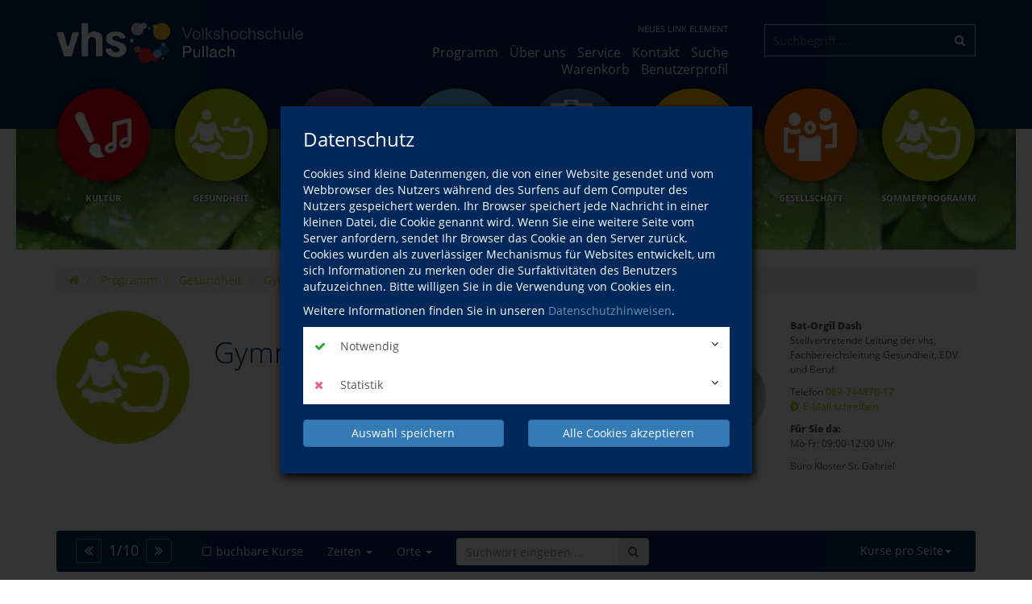

--- FILE ---
content_type: text/html; charset=UTF-8
request_url: https://www.vhs-pullach.de/programm/gesundheit.html?action%5B146%5D=category&cat_ID=503-CAT-KAT3183682
body_size: 117658
content:
<!DOCTYPE HTML>
<html lang="de">
	<head>
		<script type="text/javascript">
			var	serverpath			=	"//www.vhs-pullach.de/";
			var	serverpath_ssl		=	"https://www.vhs-pullach.de/";
			var	serverpath_no_ssl	=	"http://www.vhs-pullach.de/";
	
			var	tpldir		=	"//www.vhs-pullach.de/tpl/";
			var	skindir		=	"//www.vhs-pullach.de//tpl/skins/skin3/";
			var	nodes_ID	=	10;
			var	alias		=	"//www.vhs-pullach.de/programm/gesundheit.html";
			
			(function(){"use strict";var c=[],f={},a,e,d,b;if(!window.jQuery){a=function(g){c.push(g)};f.ready=function(g){a(g)};e=window.jQuery=window.$=function(g){if(typeof g=="function"){a(g)}return f};window.checkJQ=function(){if(!d()){b=setTimeout(checkJQ,100)}};b=setTimeout(checkJQ,100);d=function(){if(window.jQuery!==e){clearTimeout(b);var g=c.shift();while(g){jQuery(g);g=c.shift()}b=f=a=e=d=window.checkJQ=null;return true}return false}}})();
		</script>	
		
						
		
		

			
		<!-- Partial: /webs/vhs-connect/stable/cms/resources/private/partials/vhsLegacyFix/public/javascript/index.js -->

<style type="text/less">
	@tplDir:			"//www.vhs-pullach.de/tpl/";
	@vhsInitPublic:		"//www.vhs-pullach.de/cms/resources/private/partials/vhsInit/public/";
	@logosPositive:		"";

	@colorVhs:					#00275a;
	@colorBorderLight:			#CCC;
	@colorBannerBack:			#00275a;
	@colorTextBanner:			#FFF;
	@colorEmotionalTextBack:	#00275a;
	@colorEmotionalTextColor: 	#fff;
	
	@colorTableRow:				#ebeef2;
	@colorTableRowLight:		#f2f4f7;
	@colorTableHead:			#1d4068;

	@colorVhsButton:			@colorVhs;
	@colorVhsButtonDark:		darken(@colorVhs, 5%);
</style>
		<!-- Partial: /webs/vhs-connect/stable/cms/resources/private/partials/vhsHead/public/javascript/index.js -->

			
<title>Gymnastik und Bewegung | vhs Pullach</title>
				
<script type="text/javascript">
	var	serverpath			=	'//www.vhs-pullach.de/';
	var	serverpath_ssl		=	'https://www.vhs-pullach.de/';
	var	serverpath_no_ssl	=	'http://www.vhs-pullach.de/';
	
	var	tpldir		=	'//www.vhs-pullach.de/tpl/'; 
	var	skindir		=	'//www.vhs-pullach.de//tpl/skins/skin3/';
	var	nodes_ID	=	'10';
	var	alias		=	'//www.vhs-pullach.de/programm/gesundheit.html';
	
	
		(function(){"use strict";var c=[],f={},a,e,d,b;if(!window.jQuery){a=function(g){c.push(g)};f.ready=function(g){a(g)};e=window.jQuery=window.$=function(g){if(typeof g=="function"){a(g)}return f};window.checkJQ=function(){if(!d()){b=setTimeout(checkJQ,100)}};b=setTimeout(checkJQ,100);d=function(){if(window.jQuery!==e){clearTimeout(b);var g=c.shift();while(g){jQuery(g);g=c.shift()}b=f=a=e=d=window.checkJQ=null;return true}return false}}})();
	
</script>

<style type="text/less">
	@vhsInitPublic:				"//www.vhs-pullach.de/cms/resources/private/partials/vhsInit/public/";
	@logosPositive:				"";
	@colorEmotionalTextBack:	#00275a;
	@colorEmotionalTextColor:	#FFF;
	@colorSpot:					#00275a;
</style>



<script type="application/ld+json">
	{
	  "@context"		:	"http://schema.org",
	  "@type"			:	"LocalBusiness",
	  "name"			:	"",
	  "url"				:	"https://www.vhs-pullach.de/"
	}
</script>

<meta http-equiv="content-type" content="text/html; charset=utf-8">
		
<meta name="viewport" content="width=device-width, initial-scale=1">
<meta name="keywords" content="">
<meta name="description" content="">

<meta property="meloon:title" content="Gymnastik und Bewegung" />
<meta property="meloon:web" content="web1041" />
<meta property="meloon:description" content="" />


	<meta property="og:image" content="//www.vhs-pullach.de/cms/resources/private/partials/vhsInit/public/images/og-image.png">
 
	

	<link rel="shortcut icon" href="//www.vhs-pullach.de/tpl/images/favicon.ico">
	<link rel="icon" href="//www.vhs-pullach.de/tpl/images/favicon.ico" id="page_favicon" type="image/x-icon">
	
	<link rel="apple-touch-icon" sizes="120x120" href="//www.vhs-pullach.de/cms/resources/private/partials/vhsInit/public/images/og-image.png">	
	<link rel="apple-touch-icon" href="//www.vhs-pullach.de/cms/resources/private/partials/vhsInit/public/images/og-image.png">

			
			




	
	










			




	


	



									






			


					
	<meta name="google-site-verification" content="FxLO_QRPY0WtoIpv7qg948d3ENKhi2CN79H_W9aU08U" /><meta name="msvalidate.01" content="4BE60F41EF332432E74399BC70758DE4" /><link rel="stylesheet" type="text/css" href="//www.vhs-pullach.de/cms/resources/public/fonts/FontAwesome/font-awesome.min.css?version=4595">
<link rel="stylesheet" type="text/css" href="//www.vhs-pullach.de/cms/resources/private/partials/vhsInit/public/css/fonts.css?version=4595">
<link rel="stylesheet" type="text/css" href="//www.vhs-pullach.de/cms/resources/public/libs/Bootstrap/css/bootstrap.min.css?version=4595">


























<link rel="stylesheet" type="text/css" href="//www.vhs-pullach.de/cms/plugins/VhsConnect/Cart/public/fonts/VhsConnectStateIcons/css/VhsConnectStateIcons.css?version=4595">
<link rel="stylesheet" type="text/css" href="//www.vhs-pullach.de//files/cache/4595/css/vhsconnect-icons.css?version=4595">
<link rel="stylesheet" type="text/css" href="//www.vhs-pullach.de/cms/resources/public/libs/toastr/build/toastr.min.css?version=4595">
		<link rel="stylesheet" type="text/css" href="//www.vhs-pullach.de/page_/Statics/css/v/4595/f/28d0e9c10cce65a24a0cb030ebe9a204.less.css" />
	</head>
	<body class="skin3   fullwidth  ">
		
							
			


<div class="shopcart-teaser popdown vhscheckout-teaser vhs-connect-cart-update noprint" data-socket="156" data-layout="3">
	
</div>


		
			<div id="wrapper">

				
									
										
				
					<div id="banner" class="vhs-back">
						<div class="container">
							<div class="row">
								
								<div class="col-xs-10 col-sm-6 col-md-4 vhs-logo">
									<img class="print" src="//www.vhs-pullach.de/tpl/images/logo-positiv.png" alt="" />
									<a class="noprint" href="//www.vhs-pullach.de/"><span></span></a>
								</div>
								<div class="col-xs-2 col-sm-2 col-sm-offset-4 visible-xs visible-sm noprint">
									
									




<script>
	$(function(){
		$('.drilldown').drilldown();
	});
</script>


<a href="#menu-toggle" id="menuToggle"><i class="fa fa-2x fa-bars"></i></a>

<div id="shadowed">	
	<div id="sidebar-wrapper">
		
		<div class="plugin-navarb-offcanvas-menu ">
			
			<div class="col-xs-2 pull-right exit">
				<br/>
				<i class="fa fa-times fa-2x" id="exit"></i>
			</div>
			
						
			<div class="col-xs-10 logo">
				<a href="//www.vhs-pullach.de/"><img src="//www.vhs-pullach.de/tpl/images/logo.png" alt="" /></a>
			</div>

			<div class="drilldown">
			    <div class="drilldown-container">
			      <div class="drilldown-root">
			      	
			      	
			      							<div class="off nav break">
	
							<a href="//www.vhs-pullach.de/programm" >					
	
																Programm
									
								<i class="fa fa-angle-right pull-right"></i>
															</a>
							
															<div class="drilldown-sub">
									<div class="drilldown-back off nav"><a href="#"><i class="fa fa-angle-left"></i>zurück</a></div>
									<div class="off nav back-light"><a href="//www.vhs-pullach.de/programm">Programm</a></div>
									
																				<div class="off nav back-skin4">
												<a href="//www.vhs-pullach.de/programm/kultur.html">Kultur
																									</a>
											
										
										
																							
											</div>
																					<div class="off nav back-skin3">
												<a href="//www.vhs-pullach.de/programm/gesundheit.html">Gesundheit
																									</a>
											
										
										
																							
											</div>
																					<div class="off nav back-skin2">
												<a href="//www.vhs-pullach.de/programm/sprachen.html">Sprachen
																									</a>
											
										
										
																							
											</div>
																					<div class="off nav back-skin1">
												<a href="//www.vhs-pullach.de/programm/beruf.html">Beruf
																									</a>
											
										
										
																							
											</div>
																					<div class="off nav back-skin8">
												<a href="//www.vhs-pullach.de/programm/kreativitaet.html">Kreativität
																									</a>
											
										
										
																							
											</div>
																					<div class="off nav back-skin7">
												<a href="//www.vhs-pullach.de/programm/junge-vhs.html">Junge vhs
																									</a>
											
										
										
																							
											</div>
																					<div class="off nav back-skin5">
												<a href="//www.vhs-pullach.de/programm/gesellschaft.html">Gesellschaft
																									</a>
											
										
										
																							
											</div>
																					<div class="off nav back-skin3">
												<a href="//www.vhs-pullach.de/programm/sommerprogramm.html">Sommerprogramm
																									</a>
											
										
										
																							
											</div>
																		</div>
													</div>
											<div class="off nav ">
	
							<a href="//www.vhs-pullach.de/ueber-uns" >					
	
																Über uns
									
								<i class="fa fa-angle-right pull-right"></i>
															</a>
							
															<div class="drilldown-sub">
									<div class="drilldown-back off nav"><a href="#"><i class="fa fa-angle-left"></i>zurück</a></div>
									<div class="off nav back-light"><a href="//www.vhs-pullach.de/ueber-uns">Über uns</a></div>
									
																				<div class="off nav back-default">
												<a href="//www.vhs-pullach.de/ueber-uns/ansprechpartner.html">Ansprechpartner
																									</a>
											
										
										
																							
											</div>
																					<div class="off nav back-default">
												<a href="//www.vhs-pullach.de/ueber-uns/dozenten.html">Dozenten
																									</a>
											
										
										
																							
											</div>
																					<div class="off nav ">
												<a href="//www.vhs-pullach.de/ueber-uns/leitbild.html">Leitbild
																									</a>
											
										
										
																							
											</div>
																					<div class="off nav back-default">
												<a href="//www.vhs-pullach.de/ueber-uns/qualitaetsmanagement.html">Qualitätsmanagement
																									</a>
											
										
										
																							
											</div>
																					<div class="off nav back-default">
												<a href="//www.vhs-pullach.de/ueber-uns/partner.html">Partner
																									</a>
											
										
										
																							
											</div>
																		</div>
													</div>
											<div class="off nav ">
	
							<a href="//www.vhs-pullach.de/service/wir-suchen.html" >					
	
																Service
									
								<i class="fa fa-angle-right pull-right"></i>
															</a>
							
															<div class="drilldown-sub">
									<div class="drilldown-back off nav"><a href="#"><i class="fa fa-angle-left"></i>zurück</a></div>
									<div class="off nav back-light"><a href="//www.vhs-pullach.de/service/wir-suchen.html">Service</a></div>
									
																				<div class="off nav back-default">
												<a href="//www.vhs-pullach.de/service/wir-suchen.html">Wir suchen
																									</a>
											
										
										
																							
											</div>
																					<div class="off nav back-default">
												<a href="//www.vhs-pullach.de/service/dozenten.html">Dozenten
																									</a>
											
										
										
																							
											</div>
																					<div class="off nav back-default">
												<a href="//www.vhs-pullach.de/service/dozentenlogin.html">Dozentenlogin
																									</a>
											
										
										
																							
											</div>
																					<div class="off nav back-default">
												<a href="//www.vhs-pullach.de/service/sitemap.html">Sitemap
																									</a>
											
										
										
																							
											</div>
																		</div>
													</div>
											<div class="off nav ">
	
							<a href="//www.vhs-pullach.de/kontakt" >					
	
																Kontakt
									
								<i class="fa fa-angle-right pull-right"></i>
															</a>
							
															<div class="drilldown-sub">
									<div class="drilldown-back off nav"><a href="#"><i class="fa fa-angle-left"></i>zurück</a></div>
									<div class="off nav back-light"><a href="//www.vhs-pullach.de/kontakt">Kontakt</a></div>
									
																				<div class="off nav back-default">
												<a href="//www.vhs-pullach.de/kontakt/kontaktformular.html">Kontaktformular
																									</a>
											
										
										
																							
											</div>
																					<div class="off nav back-default">
												<a href="//www.vhs-pullach.de/kontakt/lage-und-anfahrt.html">Lage und Anfahrt
																									</a>
											
										
										
																							
											</div>
																					<div class="off nav back-default">
												<a href="//www.vhs-pullach.de/kontakt/impressum.html">Impressum
																									</a>
											
										
										
																							
											</div>
																					<div class="off nav back-default">
												<a href="//www.vhs-pullach.de/kontakt/agb-und-sepavhs.html">AGB und SEPA+VHS
																									</a>
											
										
										
																							
											</div>
																					<div class="off nav back-default">
												<a href="//www.vhs-pullach.de/kontakt/datenschutzerklaerung.html">Datenschutzerklärung
																									</a>
											
										
										
																							
											</div>
																					<div class="off nav back-default">
												<a href="//www.vhs-pullach.de/kontakt/widerrufsbelehrung.html">Widerrufsbelehrung
																									</a>
											
										
										
																							
											</div>
																					<div class="off nav ">
												<a href="//www.vhs-pullach.de/kontakt/barrierefreiheitserklaerung.html">Barrierefreiheitserklärung
																									</a>
											
										
										
																							
											</div>
																		</div>
													</div>
											<div class="off nav ">
	
							<a href="//www.vhs-pullach.de/interessantes" >					
	
																Interessantes
															</a>
							
													</div>
											<div class="off nav ">
	
							<a href="//www.vhs-pullach.de/warenkorb" >					
	
																Warenkorb
															</a>
							
													</div>
											<div class="off nav ">
	
							<a href="//www.vhs-pullach.de/benutzerprofil" >					
	
																Benutzerprofil
															</a>
							
													</div>
								    </div>
			    </div>
			  </div>
			
			<div class="off text"> 
				<section data-editable-float data-name="Plugins-158-text">
					
<p>
    
    
    
    
    
    
    
    
    
    
    
    
    
    
    
    
    
    
    
    
    
    
    
    
    
    
    
    
    
    
    
    
    
    
    
    
    
    
    
    
    
    
    
    
    
    
    
    
    
    
    
    
    
    
    
    
    
    
    
    
    
    
    
    
    <b>Volkshochschule Pullach</b>
































































</p>
<p>
    
    
    
    
    
    
    
    
    
    
    
    
    
    
    
    
    
    
    
    
    
    
    
    
    
    
    
    
    
    
    
    
    
    
    
    
    
    
    
    
    
    
    
    Jaiserstr. 13<br>82049 Pullach im Isartal<br>











































</p>
<p>
    
    
    
    
    
    
    
    
    
    
    
    
    
    
    
    
    
    
    
    
    
    
    
    
    
    
    
    
    
    
    
    
    
    
    
    
    
    
    
    
    
    
    
    
    
    
    
    
    
    
    
    
    
    
    
    
    
    
    
    
    
    
    
    
    <b>Telefon</b> +49 <a class="phone" data-original-title href="tel:0897448700" target="_blank" title>89 744870-0</a><br><b>Fax</b> +49 89 744870-20
































































</p>
<p>
    
    
    
    
    
    
    
    
    
    
    
    
    
    
    
    
    
    
    
    
    
    
    
    
    
    
    
    
    
    
    
    
    
    
    
    
    
    
    
    
    
    
    
    
    
    
    
    
    
    
    
    
    
    
    
    
    
    
    
    
    
    
    
    
    <b>E-Mail:</b> <a class="mailto" data-original-title href="mailto:vhs@vhs-pullach.de" target title>vhs@vhs-pullach.de</a>
































































</p>
		
				</section> 
			</div>
		</div>

	</div>
</div>





									
								</div>
								<div class="clearfix visible-xs"></div>
								
								<div class="col-md-5 menu hidden-xs hidden-sm noprint">
									
									<div class="clearfix hidden-md hidden-lg"></div>
									
									<div class="col-sm-12">		
										<ul class="meta vhs-light">
											
											<li data-editable data-uid="top-nav-292">neues Link Element</li>											
										</ul>
									</div>	
											
									
									


<ul class="topnavigation">
			<li><a class="active" href="//www.vhs-pullach.de/programm">Programm</a></li>
			<li><a class="" href="//www.vhs-pullach.de/ueber-uns">Über uns</a></li>
			<li><a class="" href="//www.vhs-pullach.de/service/wir-suchen.html">Service</a></li>
			<li><a class="" href="//www.vhs-pullach.de/kontakt">Kontakt</a></li>
			<li><a class="" href="//www.vhs-pullach.de/suche">Suche</a></li>
			<li><a class="" href="//www.vhs-pullach.de/warenkorb">Warenkorb</a></li>
			<li><a class="" href="//www.vhs-pullach.de/benutzerprofil">Benutzerprofil</a></li>
	</ul>


								</div>
								<div class="clearfix visible-xs"></div>
														
																															
									<div class="col-sm-12 col-md-3" style="padding-bottom: 15px;">
										
										<script type="application/ld+json">
											{
												"@context"		:	"http://schema.org",
												"@type"			:	"LocalBusiness",
												"url"				:	"https://www.vhs-pullach.de/",
												"potentialAction"	:	{
													"@type"			:	"SearchAction",
													"target"		:	"https://www.vhs-pullach.de/suche?q={search_term_string}",
													"query-input"	:	"required name=search_term_string"
												}
											}
										</script>
				
										<form action="//www.vhs-pullach.de/suche" class="vhs quicksearch banner-quicksearch vhs-suggest noprint" method="get">
											<input placeholder="Suchbegriff ..." name="q" type="text" autocomplete="off" value="" data-tour="Über die Suche finden Sie garantiert den richtigen Kurs!" />
											<input type="hidden" name="useraction" value="search" />
											<button type="submit"><i class="fa fa-search"></i></button>
										</form>
										
									</div>	
								 
								
																
								


<div class="clearfix noprint"></div>


<ul class="subnav l2 hidden-xs hidden-sm noprint"><!--
	--><!--
		--><li class="up8">
			<a class="back-skin4 " href="//www.vhs-pullach.de/programm/kultur.html" data-tour="Themenspezifische Kurse finden Sie hier.">
				<span class="image-back back-skin4 skin4"></span>
				<em><span>Kultur</span></em>
			</a>
		</li><!--
	--><!--
		--><li class="up8">
			<a class="back-skin3 active" href="//www.vhs-pullach.de/programm/gesundheit.html" >
				<span class="image-back back-skin3 skin3"></span>
				<em><span>Gesundheit</span></em>
			</a>
		</li><!--
	--><!--
		--><li class="up8">
			<a class="back-skin2 " href="//www.vhs-pullach.de/programm/sprachen.html" >
				<span class="image-back back-skin2 skin2"></span>
				<em><span>Sprachen</span></em>
			</a>
		</li><!--
	--><!--
		--><li class="up8">
			<a class="back-skin1 " href="//www.vhs-pullach.de/programm/beruf.html" >
				<span class="image-back back-skin1 skin1"></span>
				<em><span>Beruf</span></em>
			</a>
		</li><!--
	--><!--
		--><li class="up8">
			<a class="back-skin8 " href="//www.vhs-pullach.de/programm/kreativitaet.html" >
				<span class="image-back back-skin8 skin8"></span>
				<em><span>Kreativität</span></em>
			</a>
		</li><!--
	--><!--
		--><li class="up8">
			<a class="back-skin7 " href="//www.vhs-pullach.de/programm/junge-vhs.html" >
				<span class="image-back back-skin7 skin7"></span>
				<em><span>Junge vhs</span></em>
			</a>
		</li><!--
	--><!--
		--><li class="up8">
			<a class="back-skin5 " href="//www.vhs-pullach.de/programm/gesellschaft.html" >
				<span class="image-back back-skin5 skin5"></span>
				<em><span>Gesellschaft</span></em>
			</a>
		</li><!--
	--><!--
		--><li class="up8">
			<a class="back-skin3 " href="//www.vhs-pullach.de/programm/sommerprogramm.html" >
				<span class="image-back back-skin3 skin3"></span>
				<em><span>Sommerprogramm</span></em>
			</a>
		</li><!--
	--><!--
--></ul>


							</div>
						</div>
					</div>
					
				
				
					
<style type="text/less">
	@imagePicL1HeightImageBanner:                     150px;
    @imagePixL1HeightImagePage:                    250px;
</style>

<div class="plugin Images ImagePic col-xs-12 col-md-12 ">
	
	<div class="imagepic-container noprint">
		<div class="imagepic" data-editable-background data-default="//www.vhs-pullach.de/files/cache/4595/images/01612-3872x2592.jpg" height="" data-uid="Plugins-8-10" style="background-image: url(//www.vhs-pullach.de/files/cache/4595/images/01612-3872x2592.jpg);">
			<div class="overlay shadow">
				
			</div>	
		</div>
	</div>

</div>


				
									
			<div id="page" class="">
				
					<div class="container">
	<div class="row">
		
		<!-- Partial: /webs/vhs-connect/stable/cms/resources/private/partials/vhsBreadcrumb/index.js -->



	
			
				
																																								
										
		<script type="application/ld+json">
			{
				"@context"	:	"http://schema.org",
				"@type"		:	"BreadcrumbList",
				"itemListElement"	:	[			
																	{
							"@type": "ListItem",
							"position": 1,
							"item": {
								"@id"	:	"//www.vhs-pullach.de/",
								"name"	:	"Startseite"
							}
						}
											,						{
							"@type": "ListItem",
							"position": 2,
							"item": {
								"@id"	:	"//www.vhs-pullach.de/programm",
								"name"	:	"Programm"
							}
						}
											,						{
							"@type": "ListItem",
							"position": 3,
							"item": {
								"@id"	:	"//www.vhs-pullach.de/programm/gesundheit.html",
								"name"	:	"Gesundheit"
							}
						}
											,						{
							"@type": "ListItem",
							"position": 4,
							"item": {
								"@id"	:	"//www.vhs-pullach.de/programm/gesundheit.html?action%5B146%5D=category&cat_ID=503-CAT-KAT3183682",
								"name"	:	"Gymnastik und Bewegung"
							}
						}
									]
			}
		</script>
		
		<script type="text/javascript">
			var pageStructure	=	[];
			
				
								
									pageStructure.push('Programm');
								
									pageStructure.push('Gesundheit');
								
									pageStructure.push('Gymnastik und Bewegung');
									
		</script>
					
		<div class="col-sm-12 breadcrumb-container" id="cnt">
			<div class="row">
				<div class="col-xs-12 breadcrumbList-container">
					<ol class="breadcrumb">
											
							<li>
								<a href="//www.vhs-pullach.de/" aria-label="Startseite">
																			
											<i class="fa fa-home" aria-hidden="true"></i>
										
																	</a>
							</li>				
											
							<li>
								<a href="//www.vhs-pullach.de/programm" >
																			Programm
																	</a>
							</li>				
											
							<li>
								<a href="//www.vhs-pullach.de/programm/gesundheit.html" >
																			Gesundheit
																	</a>
							</li>				
											
							<li>
								<a href="//www.vhs-pullach.de/programm/gesundheit.html?action%5B146%5D=category&cat_ID=503-CAT-KAT3183682" >
																			Gymnastik und Bewegung
																	</a>
							</li>				
											</ol>
				</div>
				<div class="col-xs-12 col-md-3 courseHistoryList-container right">
					<ol class="breadcrumb">	
						<li class="right dropdown courseHistory noprint">
							<a data-toggle="dropdown" href="#">besuchte Kurse<span class="caret"></span></a>
							
							<ul class="courseHistoryList dropdown-menu dropdown-menu-right">
				
							</ul>
						</li>	
					</ol>
				</div>
			</div>			
		</div>
	
	

				
		



	


	
		






<br clear="all" />


	




	<script type="text/javascript">
		var cat_ID			=	"";
		
		_VhsCategoryLazyload		=	false;	
		_VhsCategoryLazyCooldown	=	400;
								
		var appendableUri	=	"//www.vhs-pullach.de/programm/gesundheit.html";
	</script>


<script type="text/javascript">
	
	$(function() {
			
			});	
</script>

	

	<div class="col-sm-8">		
		<div class="row categoryHead">
			
							
									<div class="col-sm-3 cat-head logo">				
						<span class="image-back spot-back skin3 back-skin3"><img src="//www.vhs-pullach.de/cms/plugins/VhsConnect/Category/templates/category-1/public/images/pixel-alpha.png" alt="" /></span>
					</div>
							
			
			<div class="col-sm-9 cat-head">
				
				<h1 id="gymnastik-und-bewegung" class="" data-editable-headline data-type="headline" data-uid="Plugins-146-cat-503-CAT-KAT3183682-title">
						<span class="headline">Gymnastik und Bewegung</span>
						
						</h1>				
							
				<div class="cat-teaser">
										<div >							
						<section data-editable-float data-name="Plugins-146-503-CAT-KAT3183682-teaser">
								
						</section>
					</div>
				</div>
								
								
				
				
				
					
			</div>
		</div>
			
			
		<div class="row cat-description-text">

			
			<div class="col-sm-12 desc-text" id="Plugins-146-503-CAT-KAT3183682-desc-text">

				<h2 data-editable data-uid="Plugins-146-503-CAT-KAT3183682-headline">Überschrift</h2>
				
				<div class="row">
					
					<div class="col-sm-6">
						<section data-editable-float data-name="Plugins-146-503-CAT-KAT3183682-text-col1"></section>
					</div>
					
					<div class="col-sm-6">
						<section data-editable-float data-name="Plugins-146-503-CAT-KAT3183682-text-col2"></section>
					</div>
				</div>
				
			</div>
		</div>
		
		
		<div class="clearfix"></div>

					<section data-editable-float data-name="Plugins-146-textAboveSubCategories"></section>
						
		
			<div class="row children">
				
							</div>
		
		
	</div>
	<div class="col-sm-4">
		
		
			
												<section data-editable-float data-name="Plugins-146-503-CAT-KAT3183682-teaser-right"><figure style="" class="element ContactPersonElement layout-1 col-xs-12 left " data-ce-moveable data-element="491">
<ul class="element contactperson">
			<li class="row">
			<div class="col-xs-4 vcenter">
				<img class="rounded" width="250" height="250" src="//www.vhs-pullach.de/files/cache/4595/images/01564-250x250-c.jpg" data-editable data-uid="Users-24-image" data-default="//www.vhs-pullach.de/cms/elements/ContactPerson/views/layout-1/public/images/no-image-user-square-male.png" alt="" />
			</div><!--
         --><div class="col-xs-8 vcenter">
			
				<p>
					<b>Bat-Orgil Dash</b>
					<br />Stellvertretende Leitung der vhs, Fachbereichsleitung Gesundheit, EDV und Beruf										
				</p>

								
				<div data-editable data-uid="Users-24-shorttext2" data-type="text">
					<p></p>
				</div>
		
				<p>
					Telefon <a href="tel:08974487017">089-744870-17</a><br />															<a class="more" href="mailto:bat-orgil.dash@vhs-pullach.de">E-Mail schreiben</a><br />				</p>
				
				<div data-editable data-uid="Users-24-shorttext" data-type="text"><p>
    
    
    
    
    
    <strong>Für Sie da:</strong><br> Mo-Fr: 09:00-12:00 Uhr&nbsp;<br>



</p>
<p>
    
    
    
    
    
    Büro Kloster St. Gabriel





</p></div>
			</div>
		</li>		
		
</ul>
</figure>
<div class="clearfix"></div></section>
										
			<div class="clearfix"></div>
		
	
			
					

		<section data-editable-float data-name="Plugins-146-503-CAT-KAT3183682-teaser-right-bottom"></section>
	
	</div>



	

	<div class="col-sm-12"><section data-editable-float data-name="Plugins-146-503-CAT-KAT3183682-text-middle"></section></div>







<div class="col col-sm-12" id="resultReceiver">
	
	
	
		
					<!-- Partial: /webs/vhs-connect/stable/cms/plugins/VhsConnect/Category/partials/courseTable/index.js -->









<script type="text/javascript">

	var searchString = ``;

	if (!!searchString) {
		var _paq = _paq || [];
		var category = `Gymnastik und Bewegung`;
		_paq.push(['trackSiteSearch', searchString,	!!category ? category : false, `183`]);
	}

	$(function ( ) {
		
		$('.pagination-dyn').each(function ( ) {
			
			
			var table	=	$(this).parents('.vhsCourseTableListing').find('table.vhs.events');
			
			if (parseInt(table.attr('data-pages')) <= 1) {
				return;
			}
			
			var params	=	$.parseJSON(table.attr('data-params'));
			var page	=	(params.page ? parseInt(params.page) : 0) + 1;
			
			var cooldown	=	null;
						
			$(this).bootpag({
				total			:	table.attr('data-pages'),
			    page			:	page,
			    maxVisible		:	5,
			    leaps			:	true,
			    firstLastUse	:	true,
			    first			:	'←',
			    last			:	'→',
			    wrapClass: 'pagination',
			    activeClass: 'active',
			    disabledClass: 'disabled',
			    nextClass: 'next',
			    prevClass: 'prev',
			    lastClass: 'last',
			    firstClass: 'first'
			}).on("page", function(event, num){
			
				if (cooldown) {
					window.clearTimeout(cooldown);
				}

				fid = $(event.target).parent().attr("data-fid");
				
				cooldown	=	window.setTimeout(function ( ) {			
			   
					if ($('.vhsCourseTableListing[data-fid="'+fid+'"] .courseTableRefresh').find('.filtersPage').length > 0) {
											
			    		$('.vhsCourseTableListing[data-fid="'+fid+'"] .courseTableRefresh').find('.filtersPage').val(num);			
			    		$('.vhsCourseTableListing[data-fid="'+fid+'"] .courseTableRefresh').find('.filtersPage').prop('disabled', false);
						$('.vhsCourseTableListing[data-fid="'+fid+'"] .courseTableRefresh').trigger('submit');
					}
					else {
						
						window.location.href	=	$('a[data-page="' + num + '"]').attr('href');
					}
					
					window.location.href = "#kursliste";	
				}, 1000);	
				
							
			}); 
			
			$('.vhs.courseTable.pagination').hide();
		});
		
	});
</script>

<div class="clearfix"></div>

<div class="vhsCourseTableListing" data-fid="9913">
	
						
		
		
	
		<form style="" data-fid="9913" class="courseTableRefresh" action="//www.vhs-pullach.de/page_/VhsConnectSearch?action=ajaxSearch" method="get">

															
						
			<input type="hidden" name="params" value="{&quot;filter&quot;:true,&quot;noHeadline&quot;:true}" />
									
			<input type="hidden" class="socketsId" name="socketsId"	value="146" />

			<input type="hidden" name="filters[ignoreGlobalFilters]" value="" />

			<input type="hidden" class="filtersParams" name="filters[params]" value="{&quot;sort&quot;:[&quot;courseNumber.raw,asc&quot;],&quot;extraFields&quot;:[&quot;tags&quot;,&quot;dateCount&quot;,&quot;customVenueText&quot;,&quot;contentPre&quot;,&quot;courseNumber&quot;,&quot;courseNumberDisplay&quot;,&quot;maxAttend&quot;,&quot;courseNumber.raw&quot;,&quot;title&quot;,&quot;startDate&quot;,&quot;venues.city&quot;,&quot;customDatesText&quot;],&quot;hideEmptyCategories&quot;:true,&quot;catId&quot;:&quot;503-CAT-KAT3183682&quot;}" />
			
			<input type="hidden" disabled class="filtersPage" name="filters[page]" value="1" />
			<input type="hidden" disabled class="filtersPageSize" name="filters[pageSize]" value="" />
						
			<input type="hidden" disabled class="filtersQ" name="filters[q]" value="" />
			<input type="hidden" disabled class="filtersSort" name="filters[sort]" value="" />
			<input type="hidden" disabled class="filtersSortDirection" name="filters[sortDirection]" value="" />	
			
			<input type="hidden" disabled class="filtersOnlyBeginning" name="filters[onlybeginning]" value="" />
			<input type="hidden" disabled class="filtersBookable" name="filters[bookable]" value="" />
			<input type="hidden" disabled class="filtersBookableOnline"	name="filters[bookableOnline]" value="0" />

			<input type="hidden" disabled class="resetFilters" name="filters[resetFilters]" value="0" />
											
						
			<input type="hidden" disabled class="filtersCategoriesId"	name="filters[catId]"			value="503-CAT-KAT3183682" />
			<input type="hidden" disabled class="filtersVendor"			name="filters[vendorId]"		value="" />
			
			<input type="hidden" name="course_url" value="%2F%2Fwww.vhs-pullach.de%2Fprogramm%2Fgesundheit.html%3Faction%255B146%255D%3Dcourse" />
			<input type="hidden" name="plugin_url" value="//www.vhs-pullach.de/programm/gesundheit.html" />
			<input type="hidden" name="sockets_ID" value="146" />
				
			
			<nav class="vhs-course-filter vhs-back navbar navbar-default">
				<div class="container-fluid">
					<!-- Brand and toggle get grouped for better mobile display -->
					<div class="navbar-header visible-xs hidden-sm visible-md visible-lg">
						<button type="button" class="navbar-toggle collapsed" data-toggle="collapse" data-target="#bs-example-navbar-collapse-1" aria-expanded="false">
							<span class="sr-only">Toggle navigation</span>
							<span class="icon-bar"></span>
							<span class="icon-bar"></span>
							<span class="icon-bar"></span>
						</button>
						
													<a class="navbar-brand vhs-pager" href="#">					
								 <i class="fa fa-angle-double-left vhs result switch-page-down"></i>
								<span class="actPage">1</span>/<span class="pagesTotal">10</span>
								<i class="fa fa-angle-double-right vhs result switch-page-up"></i>
							</a>	
										
					</div>
					
					<div class="collapse navbar-collapse" id="bs-example-navbar-collapse-1">
						<ul class="nav navbar-nav">
															<div class="col-sm-12">
									<li>
										<div class="navbar-form navbar-form-search-align navbar-search-box-align  hidden-xs visible-sm hidden-md hidden-lg">
											<div class="form-group">
												<div class="input-group">
													<input type="text" class="form-control filter-bar-input search-input-field" placeholder="Suchwort eingeben ..." name="filters[searchString]" value="">
													<span class="input-group-addon submit-form"><i class="fa fa-search"></i></span>
												</div>
											</div>
										</div>
									</li>
								</div>
														
														
															<li class="">
									<a class="switch-filter-bookable" href="#">
																					<i class="fa fa-square-o filter-check"></i>buchbare Kurse
																			</a>
								</li>
														<!--<li class=""><a class="switch-filter-onlinebookable" href="#">online buchbare Kurse</a></li>-->
							
														

							<li class=" dropdown">
								<a href="#" class="dropdown-toggle" data-toggle="dropdown" role="button" aria-haspopup="true" aria-expanded="false">Zeiten <span class="caret"></span></a>
								<ul class="dropdown-menu">
									<li><span class="switch-filter-daytime" ><input  type="radio" name="filters[daytime]" value="6,12" />morgens <i data-toggle="tooltip" data-placement="right" title="Uhrzeit von 6:00 Uhr bis 12:00 Uhr" class="fa fa-info-circle"></i></span></li>
									<li><span class="switch-filter-daytime" ><input  type="radio" name="filters[daytime]" value="11,14" />mittags <i data-toggle="tooltip" data-placement="right" title="Uhrzeit von 11:00 Uhr bis 14:00 Uhr" class="fa fa-info-circle"></i></span></li>
									<li><span class="switch-filter-daytime" ><input  type="radio" name="filters[daytime]" value="13,18" />nachmittags <i data-toggle="tooltip" data-placement="right" title="Uhrzeit von 13:00 Uhr bis 18:00 Uhr" class="fa fa-info-circle"></i></span></li>
									<li><span class="switch-filter-daytime" ><input  type="radio" name="filters[daytime]" value="17,24" />abends <i data-toggle="tooltip" data-placement="right" title="Uhrzeit von 17:00 Uhr bis 24:00 Uhr" class="fa fa-info-circle"></i></span></li>
									<li role="separator" class="divider"></li>
									<li><span class="switch-filter-daytime" data-day="1" ><input class="weekdayExclude reCheck" checked name="filters[weekdayExclude][1]" type="checkbox" />montags</span></li>
						            <li><span class="switch-filter-daytime" data-day="2" ><input class="weekdayExclude reCheck" checked name="filters[weekdayExclude][2]" type="checkbox" />dienstags</span></li>
						            <li><span class="switch-filter-daytime" data-day="3" ><input class="weekdayExclude reCheck" checked name="filters[weekdayExclude][3]" type="checkbox" />mittwochs</span></li>
						            <li><span class="switch-filter-daytime" data-day="4" ><input class="weekdayExclude reCheck" checked name="filters[weekdayExclude][4]" type="checkbox" />donnerstags</span></li>
						            <li><span class="switch-filter-daytime" data-day="5" ><input class="weekdayExclude reCheck" checked name="filters[weekdayExclude][5]" type="checkbox" />freitags</span></li>
						            <li><span class="switch-filter-daytime" data-day="6" ><input class="weekdayExclude reCheck" checked name="filters[weekdayExclude][6]" type="checkbox" />samstags</span></li>
									<li><span class="switch-filter-daytime" data-day="7" ><input class="weekdayExclude reCheck" checked name="filters[weekdayExclude][7]" type="checkbox" />sonntags</span></li>
									<li class="hidden refresh-daytime divider" role="separator"></li>
									<li class="hidden refresh-daytime"><a href="#" class="refresh-now">aktualisieren</a></li>
								</ul>
							</li>
							
							
																			
																												
								<li class="dropdown agg_venuescity">
									<a href="#" class="dropdown-toggle" data-toggle="dropdown" role="button" aria-haspopup="true" aria-expanded="false">Orte <span class="caret"></span></a>
									<ul class="dropdown-menu">
																				
											<li><span data-agg="München"><input type="checkbox" class="agg venuescity"  name="filters[agg][venues.city][München]" />München (127)</span></li>
																				
											<li><span data-agg="Pullach"><input type="checkbox" class="agg venuescity"  name="filters[agg][venues.city][Pullach]" />Pullach (40)</span></li>
																				
											<li><span data-agg="Baierbrunn"><input type="checkbox" class="agg venuescity"  name="filters[agg][venues.city][Baierbrunn]" />Baierbrunn (8)</span></li>
																				
											<li><span data-agg="Schäftlarn"><input type="checkbox" class="agg venuescity"  name="filters[agg][venues.city][Schäftlarn]" />Schäftlarn (4)</span></li>
																				
											<li><span data-agg="Ebenhausen"><input type="checkbox" class="agg venuescity"  name="filters[agg][venues.city][Ebenhausen]" />Ebenhausen (2)</span></li>
																				<li class="hidden refresh-agg divider" role="separator"></li>
										<li class="hidden refresh-agg"><a href="#" class="refresh-now">aktualisieren</a></li>
									</ul>
								</li>
								
														
															<li>
									<div class="navbar-form navbar-form-search-align">
										<div class="form-group">
											<div class="input-group">
												<input type="text" class="form-control filter-bar-input search-input-field" placeholder="Suchwort eingeben ..." name="filters[searchString]" value="">
												<span class="input-group-addon submit-form"><i class="fa fa-search"></i></span>
											</div>
										</div>
									</div>
								</li>
													</ul>
						
						<ul class="nav navbar-nav navbar-right">
							<li class="dropdown">
								<a href="#" class="dropdown-toggle" data-toggle="dropdown" role="button" aria-haspopup="true" aria-expanded="false">Kurse pro Seite<span class="caret"></span></a>
								<ul class="dropdown-menu">
									<li class=""><a href="#" class="set-pagesize">20</a></li>
									<li class=""><a href="#" class=" set-pagesize">50</a></li>
									<li class=""><a href="#" class="set-pagesize">100</a></li>
								</ul>
							</li>
						</ul>

						<div class="navbar-header hidden-xs visible-sm hidden-md hidden-lg">
								<button type="button" class="navbar-toggle collapsed" data-toggle="collapse" data-target="#bs-example-navbar-collapse-1" aria-expanded="false">
									<span class="sr-only">Toggle navigation</span>
									<span class="icon-bar"></span>
									<span class="icon-bar"></span>
									<span class="icon-bar"></span>
								</button>
								
																	<a class="navbar-brand vhs-pager" href="#">					
										<i class="fa fa-angle-double-left vhs result switch-page-down"></i>
										<span class="actPage">1</span>/<span class="pagesTotal">10</span>
										<i class="fa fa-angle-double-right vhs result switch-page-up"></i>
									</a>	
												
							</div>
					</div><!-- /.navbar-collapse -->
				</div><!-- /.container-fluid -->
			</nav>
			
			
			<ul class="filter-drops">
				
				
								
												
				
																				
								
				
												
								
				<li class="filter-btn-align"><a title="Sortierung aufheben" class="filter-btn" data-type="text" data-filter="filters[sort]" href="#">sortiert nach „Kursnummer, aufsteigend“</a></li>				
			</ul>
									
		</form>
		
	
	
				
		 
		
		<div class="RespTable hidden-xs">											
			<table class="table vhs events" data-params="{&quot;sort&quot;:[&quot;courseNumber.raw,asc&quot;],&quot;extraFields&quot;:[&quot;tags&quot;,&quot;dateCount&quot;,&quot;customVenueText&quot;,&quot;contentPre&quot;,&quot;courseNumber&quot;,&quot;courseNumberDisplay&quot;,&quot;maxAttend&quot;,&quot;courseNumber.raw&quot;,&quot;title&quot;,&quot;startDate&quot;,&quot;venues.city&quot;,&quot;customDatesText&quot;],&quot;hideEmptyCategories&quot;:true,&quot;catId&quot;:&quot;503-CAT-KAT3183682&quot;}" data-pages="10" data-plugin="146"      data-category="503-CAT-KAT3183682" data-sf="" data-so="" data-q="" data-bookable="">
				
														
					<thead>					
						<tr>
															<th class="course-stateIcon  nowrap" scope="col">
																	
								</th>
															<th class="course-courseNumber.raw  nowrap" scope="col">
																			Kursnummer
										
										<a class="toggle sort" aria-label="Sortieren nach Kursnummer" href="#" data-sort="courseNumber.raw" data-direction="asc"><i class="fa fa-caret-up"></i><i class="fa fa-caret-down"></i></a>
																	
								</th>
															<th class="course-title  nowrap" scope="col">
																			Was?
										
										<a class="toggle sort" aria-label="Sortieren nach Titel" href="#" data-sort="title" data-direction="asc"><i class="fa fa-caret-up"></i><i class="fa fa-caret-down"></i></a>
																	
								</th>
															<th class="course-startDate  nowrap" scope="col">
																			Wann?
										
										<a class="toggle sort" aria-label="Sortieren nach Startdatum" href="#" data-sort="startDate" data-direction="asc"><i class="fa fa-caret-up"></i><i class="fa fa-caret-down"></i></a>
																	
								</th>
															<th class="course-venues.city  hidden-lg  hidden-md  hidden-sm  hidden-xs  nowrap" scope="col">
																			Wo?
										
										<a class="toggle sort" aria-label="Sortieren nach Kursort" href="#" data-sort="venues.city" data-direction="asc"><i class="fa fa-caret-up"></i><i class="fa fa-caret-down"></i></a>
																	
								</th>
													</tr>
					</thead>				
				
				
				<tbody class="hidden-xs">				
					<!-- Partial: /webs/vhs-connect/stable/cms/plugins/VhsConnect/Category/partials/courseListing/public/javascript/index.js -->


 

			

	
	<tr data-href="//www.vhs-pullach.de/programm/gesundheit.html/kurs/503-C-5262712/t/schnuppern-auf-3-streifen" data-nofollow 
		class=" first-row "
		>
		
					
							<td class="stateIcon center ">
					
										
										<i data-toggle="tooltip" data-placement="right" title="Dieser Kurs ist buchbar!" class="coursestate Bookable Course_Bookable_OK_EnoughSeatsAvailable Course Bookable OK EnoughSeatsAvailable"></i>			
									
				</td>
						
			
					
							<td class="courseNumber.raw ">1010</td>
						
			
					
							<td class="title mobile bold ">
				
					<a href="//www.vhs-pullach.de/programm/gesundheit.html/kurs/503-C-5262712/t/schnuppern-auf-3-streifen" data-nofollow class="title">	
						
						Schnuppern auf 3 Streifen!

																									
											</a>
					
					<div class="visible-xs">
						
						
													 Uhr
											
					</div>
				</td>
						
			
					
							<td class="startDate ">
					
												
						
					
				</td>
						
			
					
							<td class="venues.city  hidden-lg  hidden-md  hidden-sm  hidden-xs ">
																				</td>
						
			
			
	</tr>
	

	
	<tr data-href="//www.vhs-pullach.de/programm/gesundheit.html/kurs/503-C-5194317/t/schnuppern-auf-3-streifen" data-nofollow 
		class=" "
		>
		
					
							<td class="stateIcon center ">
					
										
										<i data-toggle="tooltip" data-placement="right" title="Kurs hat bereits begonnen, Anmeldung noch möglich!" class="coursestate Bookable Course_Bookable_CourseAlreadyStarted_EnoughSeatsAvailable Course Bookable CourseAlreadyStarted EnoughSeatsAvailable"></i>			
									
				</td>
						
			
					
							<td class="courseNumber.raw ">1010</td>
						
			
					
							<td class="title mobile bold ">
				
					<a href="//www.vhs-pullach.de/programm/gesundheit.html/kurs/503-C-5194317/t/schnuppern-auf-3-streifen" data-nofollow class="title">	
						
						Schnuppern auf 3 Streifen!

																									
											</a>
					
					<div class="visible-xs">
						Mo., 06.10.2025
						
													10:00 Uhr
											
					</div>
				</td>
						
			
					
							<td class="startDate ">
					
																		Mo., 06.10.2025	
									
															<span class="subtitle">10:00 Uhr</span>
														
						
					
				</td>
						
			
					
							<td class="venues.city  hidden-lg  hidden-md  hidden-sm  hidden-xs ">
																				</td>
						
			
			
	</tr>
	

	
	<tr data-href="//www.vhs-pullach.de/programm/gesundheit.html/kurs/503-C-5249558/t/yoga-grundstufe" data-nofollow 
		class=" "
		>
		
					
							<td class="stateIcon center ">
					
										
										<i data-toggle="tooltip" data-placement="right" title="Dieser Kurs ist buchbar!" class="coursestate Bookable Course_Bookable_OK_EnoughSeatsAvailable Course Bookable OK EnoughSeatsAvailable"></i>			
									
				</td>
						
			
					
							<td class="courseNumber.raw ">1204</td>
						
			
					
							<td class="title mobile bold ">
				
					<a href="//www.vhs-pullach.de/programm/gesundheit.html/kurs/503-C-5249558/t/yoga-grundstufe" data-nofollow class="title">	
						
						Yoga Grundstufe

																									
													<span class="subtitle">Für Einsteiger und Teilnehmende mit Vorkenntnissen</span>
											</a>
					
					<div class="visible-xs">
						Di., 03.03.2026
						
													18:15 Uhr
											
					</div>
				</td>
						
			
					
							<td class="startDate ">
					
																		Di., 03.03.2026	
									
															<span class="subtitle">18:15 Uhr</span>
														
						
					
				</td>
						
			
					
							<td class="venues.city  hidden-lg  hidden-md  hidden-sm  hidden-xs ">
																		München
															</td>
						
			
			
	</tr>
	

	
	<tr data-href="//www.vhs-pullach.de/programm/gesundheit.html/kurs/503-C-5176748/t/yoga-grundstufe" data-nofollow 
		class=" "
		>
		
					
							<td class="stateIcon center ">
					
										
										<i data-toggle="tooltip" data-placement="right" title="Der Kurs ist voll, Warteliste ist aber möglich." class="coursestate WaitingList Course_WaitingList_CourseAlreadyStarted_SoldOut Course WaitingList CourseAlreadyStarted SoldOut"></i>			
									
				</td>
						
			
					
							<td class="courseNumber.raw ">1204</td>
						
			
					
							<td class="title mobile bold ">
				
					<a href="//www.vhs-pullach.de/programm/gesundheit.html/kurs/503-C-5176748/t/yoga-grundstufe" data-nofollow class="title">	
						
						Yoga Grundstufe

																									
													<span class="subtitle">Für Einsteiger und Teilnehmende mit Vorkenntnissen</span>
											</a>
					
					<div class="visible-xs">
						Di., 07.10.2025
						
													18:15 Uhr
											
					</div>
				</td>
						
			
					
							<td class="startDate ">
					
																		Di., 07.10.2025	
									
															<span class="subtitle">18:15 Uhr</span>
														
						
					
				</td>
						
			
					
							<td class="venues.city  hidden-lg  hidden-md  hidden-sm  hidden-xs ">
																		München
															</td>
						
			
			
	</tr>
	

	
	<tr data-href="//www.vhs-pullach.de/programm/gesundheit.html/kurs/503-C-5175148/t/myt-yoga-martial-arts-inspired" data-nofollow 
		class=" "
		>
		
					
							<td class="stateIcon center ">
					
										
										<i data-toggle="tooltip" data-placement="right" title="Kurs hat bereits begonnen, Anmeldung noch möglich!" class="coursestate Bookable Course_Bookable_CourseAlreadyStarted_FewSeatsLeft Course Bookable CourseAlreadyStarted FewSeatsLeft"></i>			
									
				</td>
						
			
					
							<td class="courseNumber.raw ">1206</td>
						
			
					
							<td class="title mobile bold ">
				
					<a href="//www.vhs-pullach.de/programm/gesundheit.html/kurs/503-C-5175148/t/myt-yoga-martial-arts-inspired" data-nofollow class="title">	
						
						M.Y.T. - Yoga, martial arts inspired

																									
													<span class="subtitle">Anfänger und Fortgeschrittene</span>
											</a>
					
					<div class="visible-xs">
						Do., 09.10.2025
						
													17:15 Uhr
											
					</div>
				</td>
						
			
					
							<td class="startDate ">
					
																		Do., 09.10.2025	
									
															<span class="subtitle">17:15 Uhr</span>
														
						
					
				</td>
						
			
					
							<td class="venues.city  hidden-lg  hidden-md  hidden-sm  hidden-xs ">
																		München
															</td>
						
			
			
	</tr>
	

	
	<tr data-href="//www.vhs-pullach.de/programm/gesundheit.html/kurs/503-C-5241045/t/myt-yoga-martial-arts-inspired" data-nofollow 
		class=" "
		>
		
					
							<td class="stateIcon center ">
					
										
										<i data-toggle="tooltip" data-placement="right" title="Dieser Kurs ist buchbar!" class="coursestate Bookable Course_Bookable_OK_EnoughSeatsAvailable Course Bookable OK EnoughSeatsAvailable"></i>			
									
				</td>
						
			
					
							<td class="courseNumber.raw ">1206</td>
						
			
					
							<td class="title mobile bold ">
				
					<a href="//www.vhs-pullach.de/programm/gesundheit.html/kurs/503-C-5241045/t/myt-yoga-martial-arts-inspired" data-nofollow class="title">	
						
						M.Y.T. - Yoga, martial arts inspired

																									
													<span class="subtitle">Anfänger und Fortgeschrittene</span>
											</a>
					
					<div class="visible-xs">
						Do., 05.03.2026
						
													17:15 Uhr
											
					</div>
				</td>
						
			
					
							<td class="startDate ">
					
																		Do., 05.03.2026	
									
															<span class="subtitle">17:15 Uhr</span>
														
						
					
				</td>
						
			
					
							<td class="venues.city  hidden-lg  hidden-md  hidden-sm  hidden-xs ">
																		München
															</td>
						
			
			
	</tr>
	

	
	<tr data-href="//www.vhs-pullach.de/programm/gesundheit.html/kurs/503-C-5241092/t/yolates" data-nofollow 
		class=" "
		>
		
					
							<td class="stateIcon center ">
					
										
										<i data-toggle="tooltip" data-placement="right" title="Nur noch wenige Plätze frei!" class="coursestate Bookable Course_Bookable_OK_FewSeatsLeft Course Bookable OK FewSeatsLeft"></i>			
									
				</td>
						
			
					
							<td class="courseNumber.raw ">1207</td>
						
			
					
							<td class="title mobile bold ">
				
					<a href="//www.vhs-pullach.de/programm/gesundheit.html/kurs/503-C-5241092/t/yolates" data-nofollow class="title">	
						
						Yolates

																									
													<span class="subtitle">Eine perfekte Kombination aus Yoga und Pilates</span>
											</a>
					
					<div class="visible-xs">
						Mo., 02.03.2026
						
													20:15 Uhr
											
					</div>
				</td>
						
			
					
							<td class="startDate ">
					
																		Mo., 02.03.2026	
									
															<span class="subtitle">20:15 Uhr</span>
														
						
					
				</td>
						
			
					
							<td class="venues.city  hidden-lg  hidden-md  hidden-sm  hidden-xs ">
																		München
															</td>
						
			
			
	</tr>
	

	
	<tr data-href="//www.vhs-pullach.de/programm/gesundheit.html/kurs/503-C-5179300/t/yolates" data-nofollow 
		class=" "
		>
		
					
							<td class="stateIcon center ">
					
										
										<i data-toggle="tooltip" data-placement="right" title="Der Kurs ist voll, Warteliste ist aber möglich." class="coursestate WaitingList Course_WaitingList_CourseAlreadyStarted_SoldOut Course WaitingList CourseAlreadyStarted SoldOut"></i>			
									
				</td>
						
			
					
							<td class="courseNumber.raw ">1207</td>
						
			
					
							<td class="title mobile bold ">
				
					<a href="//www.vhs-pullach.de/programm/gesundheit.html/kurs/503-C-5179300/t/yolates" data-nofollow class="title">	
						
						Yolates

																									
													<span class="subtitle">Eine perfekte Kombination aus Yoga und Pilates</span>
											</a>
					
					<div class="visible-xs">
						Mo., 06.10.2025
						
													20:15 Uhr
											
					</div>
				</td>
						
			
					
							<td class="startDate ">
					
																		Mo., 06.10.2025	
									
															<span class="subtitle">20:15 Uhr</span>
														
						
					
				</td>
						
			
					
							<td class="venues.city  hidden-lg  hidden-md  hidden-sm  hidden-xs ">
																		München
															</td>
						
			
			
	</tr>
	

	
	<tr data-href="//www.vhs-pullach.de/programm/gesundheit.html/kurs/503-C-5250119/t/tai-chi-chuan-kurzform" data-nofollow 
		class=" "
		>
		
					
							<td class="stateIcon center ">
					
										
										<i data-toggle="tooltip" data-placement="right" title="Dieser Kurs ist buchbar!" class="coursestate Bookable Course_Bookable_OK_EnoughSeatsAvailable Course Bookable OK EnoughSeatsAvailable"></i>			
									
				</td>
						
			
					
							<td class="courseNumber.raw ">1208</td>
						
			
					
							<td class="title mobile bold ">
				
					<a href="//www.vhs-pullach.de/programm/gesundheit.html/kurs/503-C-5250119/t/tai-chi-chuan-kurzform" data-nofollow class="title">	
						
						Tai Chi Chuan - Kurzform

																									
													<span class="subtitle">Anfänger*innen und Fortgeschrittene</span>
											</a>
					
					<div class="visible-xs">
						Di., 03.03.2026
						
													09:00 Uhr
											
					</div>
				</td>
						
			
					
							<td class="startDate ">
					
																		Di., 03.03.2026	
									
															<span class="subtitle">09:00 Uhr</span>
														
						
					
				</td>
						
			
					
							<td class="venues.city  hidden-lg  hidden-md  hidden-sm  hidden-xs ">
																		München
															</td>
						
			
			
	</tr>
	

	
	<tr data-href="//www.vhs-pullach.de/programm/gesundheit.html/kurs/503-C-5169686/t/tai-chi-chuan-kurzform" data-nofollow 
		class=" "
		>
		
					
							<td class="stateIcon center ">
					
										
										<i data-toggle="tooltip" data-placement="right" title="Kurs hat bereits begonnen, Anmeldung noch möglich!" class="coursestate Bookable Course_Bookable_CourseAlreadyStarted_FewSeatsLeft Course Bookable CourseAlreadyStarted FewSeatsLeft"></i>			
									
				</td>
						
			
					
							<td class="courseNumber.raw ">1208</td>
						
			
					
							<td class="title mobile bold ">
				
					<a href="//www.vhs-pullach.de/programm/gesundheit.html/kurs/503-C-5169686/t/tai-chi-chuan-kurzform" data-nofollow class="title">	
						
						Tai Chi Chuan - Kurzform

																									
													<span class="subtitle">Anfänger*innen und Fortgeschrittene</span>
											</a>
					
					<div class="visible-xs">
						Di., 07.10.2025
						
													09:00 Uhr
											
					</div>
				</td>
						
			
					
							<td class="startDate ">
					
																		Di., 07.10.2025	
									
															<span class="subtitle">09:00 Uhr</span>
														
						
					
				</td>
						
			
					
							<td class="venues.city  hidden-lg  hidden-md  hidden-sm  hidden-xs ">
																		München
															</td>
						
			
			
	</tr>
	

	
	<tr data-href="//www.vhs-pullach.de/programm/gesundheit.html/kurs/503-C-5250171/t/tai-chi-chuan-schwertform" data-nofollow 
		class=" "
		>
		
					
							<td class="stateIcon center ">
					
										
										<i data-toggle="tooltip" data-placement="right" title="Dieser Kurs ist buchbar!" class="coursestate Bookable Course_Bookable_OK_EnoughSeatsAvailable Course Bookable OK EnoughSeatsAvailable"></i>			
									
				</td>
						
			
					
							<td class="courseNumber.raw ">12083</td>
						
			
					
							<td class="title mobile bold ">
				
					<a href="//www.vhs-pullach.de/programm/gesundheit.html/kurs/503-C-5250171/t/tai-chi-chuan-schwertform" data-nofollow class="title">	
						
						Tai Chi Chuan - Schwertform

																									
													<span class="subtitle">Fortgeschrittene</span>
											</a>
					
					<div class="visible-xs">
						Sa., 14.03.2026
						
													10:00 Uhr
											
					</div>
				</td>
						
			
					
							<td class="startDate ">
					
																		Sa., 14.03.2026	
									
															<span class="subtitle">10:00 Uhr</span>
														
						
					
				</td>
						
			
					
							<td class="venues.city  hidden-lg  hidden-md  hidden-sm  hidden-xs ">
																		München
															</td>
						
			
			
	</tr>
	

	
	<tr data-href="//www.vhs-pullach.de/programm/gesundheit.html/kurs/503-C-5169733/t/tai-chi-chuan-schwertform" data-nofollow 
		class=" "
		>
		
					
							<td class="stateIcon center ">
					
										
										<i data-toggle="tooltip" data-placement="right" title="Kurs hat bereits begonnen, Anmeldung noch möglich!" class="coursestate Bookable Course_Bookable_CourseAlreadyStarted_EnoughSeatsAvailable Course Bookable CourseAlreadyStarted EnoughSeatsAvailable"></i>			
									
				</td>
						
			
					
							<td class="courseNumber.raw ">12083</td>
						
			
					
							<td class="title mobile bold ">
				
					<a href="//www.vhs-pullach.de/programm/gesundheit.html/kurs/503-C-5169733/t/tai-chi-chuan-schwertform" data-nofollow class="title">	
						
						Tai Chi Chuan - Schwertform

																									
													<span class="subtitle">Fortgeschrittene</span>
											</a>
					
					<div class="visible-xs">
						Sa., 11.10.2025
						
													10:00 Uhr
											
					</div>
				</td>
						
			
					
							<td class="startDate ">
					
																		Sa., 11.10.2025	
									
															<span class="subtitle">10:00 Uhr</span>
														
						
					
				</td>
						
			
					
							<td class="venues.city  hidden-lg  hidden-md  hidden-sm  hidden-xs ">
																		München
															</td>
						
			
			
	</tr>
	

	
	<tr data-href="//www.vhs-pullach.de/programm/gesundheit.html/kurs/503-C-5160511/t/tai-chi-chuan-kurzform-yang-stil" data-nofollow 
		class=" "
		>
		
					
							<td class="stateIcon center ">
					
										
										<i data-toggle="tooltip" data-placement="right" title="Kurs hat bereits begonnen, Anmeldung noch möglich!" class="coursestate Bookable Course_Bookable_CourseAlreadyStarted_EnoughSeatsAvailable Course Bookable CourseAlreadyStarted EnoughSeatsAvailable"></i>			
									
				</td>
						
			
					
							<td class="courseNumber.raw ">12084</td>
						
			
					
							<td class="title mobile bold ">
				
					<a href="//www.vhs-pullach.de/programm/gesundheit.html/kurs/503-C-5160511/t/tai-chi-chuan-kurzform-yang-stil" data-nofollow class="title">	
						
						Tai Chi Chuan - Kurzform - Yang-Stil

																									
													<span class="subtitle">Für Teilnehmer, die bereits mit der Form vertraut sind und Wiedereinsteiger</span>
											</a>
					
					<div class="visible-xs">
						Do., 09.10.2025
						
													18:00 Uhr
											
					</div>
				</td>
						
			
					
							<td class="startDate ">
					
																		Do., 09.10.2025	
									
															<span class="subtitle">18:00 Uhr</span>
														
						
					
				</td>
						
			
					
							<td class="venues.city  hidden-lg  hidden-md  hidden-sm  hidden-xs ">
																		München
															</td>
						
			
			
	</tr>
	

	
	<tr data-href="//www.vhs-pullach.de/programm/gesundheit.html/kurs/503-C-5251788/t/tai-chi-chuan-kurzform-yang-stil" data-nofollow 
		class=" "
		>
		
					
							<td class="stateIcon center ">
					
										
										<i data-toggle="tooltip" data-placement="right" title="Dieser Kurs ist buchbar!" class="coursestate Bookable Course_Bookable_OK_EnoughSeatsAvailable Course Bookable OK EnoughSeatsAvailable"></i>			
									
				</td>
						
			
					
							<td class="courseNumber.raw ">12084</td>
						
			
					
							<td class="title mobile bold ">
				
					<a href="//www.vhs-pullach.de/programm/gesundheit.html/kurs/503-C-5251788/t/tai-chi-chuan-kurzform-yang-stil" data-nofollow class="title">	
						
						Tai Chi Chuan - Kurzform - Yang-Stil

																									
													<span class="subtitle">Für Teilnehmende, die die ganze Form bereits gelernt haben und Wiedereinsteiger</span>
											</a>
					
					<div class="visible-xs">
						Do., 12.03.2026
						
													18:00 Uhr
											
					</div>
				</td>
						
			
					
							<td class="startDate ">
					
																		Do., 12.03.2026	
									
															<span class="subtitle">18:00 Uhr</span>
														
						
					
				</td>
						
			
					
							<td class="venues.city  hidden-lg  hidden-md  hidden-sm  hidden-xs ">
																		München
															</td>
						
			
			
	</tr>
	

	
	<tr data-href="//www.vhs-pullach.de/programm/gesundheit.html/kurs/503-C-5253545/t/die-feldenkraismethode" data-nofollow 
		class=" "
		>
		
					
							<td class="stateIcon center ">
					
										
										<i data-toggle="tooltip" data-placement="right" title="Dieser Kurs ist buchbar!" class="coursestate Bookable Course_Bookable_OK_EnoughSeatsAvailable Course Bookable OK EnoughSeatsAvailable"></i>			
									
				</td>
						
			
					
							<td class="courseNumber.raw ">1215</td>
						
			
					
							<td class="title mobile bold ">
				
					<a href="//www.vhs-pullach.de/programm/gesundheit.html/kurs/503-C-5253545/t/die-feldenkraismethode" data-nofollow class="title">	
						
						Die Feldenkraismethode®

																									
													<span class="subtitle">"Bewusstheit durch Bewegung"</span>
											</a>
					
					<div class="visible-xs">
						Do., 05.03.2026
						
													09:30 Uhr
											
					</div>
				</td>
						
			
					
							<td class="startDate ">
					
																		Do., 05.03.2026	
									
															<span class="subtitle">09:30 Uhr</span>
														
						
					
				</td>
						
			
					
							<td class="venues.city  hidden-lg  hidden-md  hidden-sm  hidden-xs ">
																		München
															</td>
						
			
			
	</tr>
	

	
	<tr data-href="//www.vhs-pullach.de/programm/gesundheit.html/kurs/503-C-5175208/t/die-feldenkraismethode" data-nofollow 
		class=" "
		>
		
					
							<td class="stateIcon center ">
					
										
										<i data-toggle="tooltip" data-placement="right" title="Kurs hat bereits begonnen, Anmeldung noch möglich!" class="coursestate Bookable Course_Bookable_CourseAlreadyStarted_EnoughSeatsAvailable Course Bookable CourseAlreadyStarted EnoughSeatsAvailable"></i>			
									
				</td>
						
			
					
							<td class="courseNumber.raw ">1215</td>
						
			
					
							<td class="title mobile bold ">
				
					<a href="//www.vhs-pullach.de/programm/gesundheit.html/kurs/503-C-5175208/t/die-feldenkraismethode" data-nofollow class="title">	
						
						Die Feldenkraismethode®

																									
													<span class="subtitle">"Bewusstheit durch Bewegung"</span>
											</a>
					
					<div class="visible-xs">
						Do., 23.10.2025
						
													09:30 Uhr
											
					</div>
				</td>
						
			
					
							<td class="startDate ">
					
																		Do., 23.10.2025	
									
															<span class="subtitle">09:30 Uhr</span>
														
						
					
				</td>
						
			
					
							<td class="venues.city  hidden-lg  hidden-md  hidden-sm  hidden-xs ">
																		München
															</td>
						
			
			
	</tr>
	

	
	<tr data-href="//www.vhs-pullach.de/programm/gesundheit.html/kurs/503-C-5260833/t/trainingssteuerung-im-radsport" data-nofollow 
		class=" "
		>
		
					
							<td class="stateIcon center ">
					
										
										<i data-toggle="tooltip" data-placement="right" title="Dieser Kurs ist buchbar!" class="coursestate Bookable Course_Bookable_OK_EnoughSeatsAvailable Course Bookable OK EnoughSeatsAvailable"></i>			
									
				</td>
						
			
					
							<td class="courseNumber.raw ">1300</td>
						
			
					
							<td class="title mobile bold ">
				
					<a href="//www.vhs-pullach.de/programm/gesundheit.html/kurs/503-C-5260833/t/trainingssteuerung-im-radsport" data-nofollow class="title">	
						
						Trainingssteuerung im Radsport

																									
													<span class="subtitle">Wie die Digitalisierung hilft, sportliche Ziele zu erreichen</span>
											</a>
					
					<div class="visible-xs">
						Di., 09.06.2026
						
													18:00 Uhr
											
					</div>
				</td>
						
			
					
							<td class="startDate ">
					
																		Di., 09.06.2026	
									
															<span class="subtitle">18:00 Uhr</span>
														
						
					
				</td>
						
			
					
							<td class="venues.city  hidden-lg  hidden-md  hidden-sm  hidden-xs ">
																		München
															</td>
						
			
			
	</tr>
	

	
	<tr data-href="//www.vhs-pullach.de/programm/gesundheit.html/kurs/503-C-5169234/t/trainingssteuerung-im-radsport" data-nofollow 
		class=" "
		>
		
					
							<td class="stateIcon center ">
					
										
										<i data-toggle="tooltip" data-placement="right" title="Dieser Kurs ist buchbar!" class="coursestate Bookable Course_Bookable_OK_EnoughSeatsAvailable Course Bookable OK EnoughSeatsAvailable"></i>			
									
				</td>
						
			
					
							<td class="courseNumber.raw ">13001</td>
						
			
					
							<td class="title mobile bold ">
				
					<a href="//www.vhs-pullach.de/programm/gesundheit.html/kurs/503-C-5169234/t/trainingssteuerung-im-radsport" data-nofollow class="title">	
						
						Trainingssteuerung im Radsport

																									
													<span class="subtitle">Wie die Digitalisierung hilft, sportlichen Ziele zu erreichen</span>
											</a>
					
					<div class="visible-xs">
						Mi., 28.01.2026
						
													18:00 Uhr
											
					</div>
				</td>
						
			
					
							<td class="startDate ">
					
																		Mi., 28.01.2026	
									
															<span class="subtitle">18:00 Uhr</span>
														
						
					
				</td>
						
			
					
							<td class="venues.city  hidden-lg  hidden-md  hidden-sm  hidden-xs ">
																		München
															</td>
						
			
			
	</tr>
	

	
	<tr data-href="//www.vhs-pullach.de/programm/gesundheit.html/kurs/503-C-5189016/t/trainingsgrundlagen-im-radsport" data-nofollow 
		class=" "
		>
		
					
							<td class="stateIcon center ">
					
										
										<i data-toggle="tooltip" data-placement="right" title="Dieser Kurs ist buchbar!" class="coursestate Bookable Course_Bookable_OK_EnoughSeatsAvailable Course Bookable OK EnoughSeatsAvailable"></i>			
									
				</td>
						
			
					
							<td class="courseNumber.raw ">13003</td>
						
			
					
							<td class="title mobile bold ">
				
					<a href="//www.vhs-pullach.de/programm/gesundheit.html/kurs/503-C-5189016/t/trainingsgrundlagen-im-radsport" data-nofollow class="title">	
						
						Trainingsgrundlagen im Radsport

																									
													<span class="subtitle">Trainingsmethoden, Trainingsmittel, Trainingsprinzipien</span>
											</a>
					
					<div class="visible-xs">
						Mi., 25.02.2026
						
													18:00 Uhr
											
					</div>
				</td>
						
			
					
							<td class="startDate ">
					
																		Mi., 25.02.2026	
									
															<span class="subtitle">18:00 Uhr</span>
														
						
					
				</td>
						
			
					
							<td class="venues.city  hidden-lg  hidden-md  hidden-sm  hidden-xs ">
																		München
															</td>
						
			
			
	</tr>
	

	
	<tr data-href="//www.vhs-pullach.de/programm/gesundheit.html/kurs/503-C-5189034/t/trainingsgrundlagen-im-radsport" data-nofollow 
		class=" "
		>
		
					
							<td class="stateIcon center ">
					
										
										<i data-toggle="tooltip" data-placement="right" title="Dieser Kurs ist buchbar!" class="coursestate Bookable Course_Bookable_OK_EnoughSeatsAvailable Course Bookable OK EnoughSeatsAvailable"></i>			
									
				</td>
						
			
					
							<td class="courseNumber.raw ">13004</td>
						
			
					
							<td class="title mobile bold ">
				
					<a href="//www.vhs-pullach.de/programm/gesundheit.html/kurs/503-C-5189034/t/trainingsgrundlagen-im-radsport" data-nofollow class="title">	
						
						Trainingsgrundlagen im Radsport

																									
													<span class="subtitle">Trainingsmethoden, Trainingsmittel, Trainingsprinzipien</span>
											</a>
					
					<div class="visible-xs">
						Do., 05.03.2026
						
													18:00 Uhr
											
					</div>
				</td>
						
			
					
							<td class="startDate ">
					
																		Do., 05.03.2026	
									
															<span class="subtitle">18:00 Uhr</span>
														
						
					
				</td>
						
			
					
							<td class="venues.city  hidden-lg  hidden-md  hidden-sm  hidden-xs ">
																		München
															</td>
						
			
			
	</tr>
	

				</tbody class="visible-xs hidden-sm">
				
			</table>
		</div>

		<div class="courseListingMobile visible-xs hidden-sm hidden-md hidden-lg" data-params="{&quot;sort&quot;:[&quot;courseNumber.raw,asc&quot;],&quot;extraFields&quot;:[&quot;tags&quot;,&quot;dateCount&quot;,&quot;customVenueText&quot;,&quot;contentPre&quot;,&quot;courseNumber&quot;,&quot;courseNumberDisplay&quot;,&quot;maxAttend&quot;,&quot;courseNumber.raw&quot;,&quot;title&quot;,&quot;startDate&quot;,&quot;venues.city&quot;,&quot;customDatesText&quot;],&quot;hideEmptyCategories&quot;:true,&quot;catId&quot;:&quot;503-CAT-KAT3183682&quot;}" data-pages="10"
		data-plugin="146"data-category="503-CAT-KAT3183682" data-sf="" data-so="" data-q="" data-bookable="">				
			<!-- Partial: /webs/vhs-connect/stable/cms/plugins/VhsConnect/Category/partials/courseListingMobile/public/javascript/index.js -->



			

	
	<div class="panel visible-xs hidden-sm hidden-md hidden-lg" 
		data-course="503-C-5262712" data-href="//www.vhs-pullach.de/programm/gesundheit.html/kurs/503-C-5262712/t/schnuppern-auf-3-streifen" data-nofollow 		>
		
		<div class="panel-heading">
							<b>Schnuppern auf 3 Streifen!</b>

														<i data-toggle="tooltip" data-placement="right" title="Dieser Kurs ist buchbar!" class="coursestate Bookable Course_Bookable_OK_EnoughSeatsAvailable Course Bookable OK EnoughSeatsAvailable mobile-tooltip-align"></i>
				
																	
									</div>

		<div class="panel-body">
			
			
												<p>
																	</p>
							
			
			
													
							
			
							<p>1010</p>
			
			
								</div>

	</div>

	<table class="additionalCourseArea" id="additionalCourseArea-503-C-5262712">

	</table>

	
	<div class="panel visible-xs hidden-sm hidden-md hidden-lg" 
		data-course="503-C-5194317" data-href="//www.vhs-pullach.de/programm/gesundheit.html/kurs/503-C-5194317/t/schnuppern-auf-3-streifen" data-nofollow 		>
		
		<div class="panel-heading">
							<b>Schnuppern auf 3 Streifen!</b>

														<i data-toggle="tooltip" data-placement="right" title="Kurs hat bereits begonnen, Anmeldung noch möglich!" class="coursestate Bookable Course_Bookable_CourseAlreadyStarted_EnoughSeatsAvailable Course Bookable CourseAlreadyStarted EnoughSeatsAvailable mobile-tooltip-align"></i>
				
																	
									</div>

		<div class="panel-body">
			
			
												<p>
																	</p>
							
			
			
																		Mo., 06.10.2025	
													<span class="subtitle">10:00 Uhr</span>
												
							
			
							<p>1010</p>
			
			
								</div>

	</div>

	<table class="additionalCourseArea" id="additionalCourseArea-503-C-5194317">

	</table>

	
	<div class="panel visible-xs hidden-sm hidden-md hidden-lg" 
		data-course="503-C-5249558" data-href="//www.vhs-pullach.de/programm/gesundheit.html/kurs/503-C-5249558/t/yoga-grundstufe" data-nofollow 		>
		
		<div class="panel-heading">
							<b>Yoga Grundstufe</b>

														<i data-toggle="tooltip" data-placement="right" title="Dieser Kurs ist buchbar!" class="coursestate Bookable Course_Bookable_OK_EnoughSeatsAvailable Course Bookable OK EnoughSeatsAvailable mobile-tooltip-align"></i>
				
																	
									<br/><span class="subtitle">Für Einsteiger und Teilnehmende mit Vorkenntnissen</span>
									</div>

		<div class="panel-body">
			
			
												<p>
													München
																	</p>
							
			
			
																		Di., 03.03.2026	
													<span class="subtitle">18:15 Uhr</span>
												
							
			
							<p>1204</p>
			
			
								</div>

	</div>

	<table class="additionalCourseArea" id="additionalCourseArea-503-C-5249558">

	</table>

	
	<div class="panel visible-xs hidden-sm hidden-md hidden-lg" 
		data-course="503-C-5176748" data-href="//www.vhs-pullach.de/programm/gesundheit.html/kurs/503-C-5176748/t/yoga-grundstufe" data-nofollow 		>
		
		<div class="panel-heading">
							<b>Yoga Grundstufe</b>

														<i data-toggle="tooltip" data-placement="right" title="Der Kurs ist voll, Warteliste ist aber möglich." class="coursestate WaitingList Course_WaitingList_CourseAlreadyStarted_SoldOut Course WaitingList CourseAlreadyStarted SoldOut mobile-tooltip-align"></i>
				
																	
									<br/><span class="subtitle">Für Einsteiger und Teilnehmende mit Vorkenntnissen</span>
									</div>

		<div class="panel-body">
			
			
												<p>
													München
																	</p>
							
			
			
																		Di., 07.10.2025	
													<span class="subtitle">18:15 Uhr</span>
												
							
			
							<p>1204</p>
			
			
								</div>

	</div>

	<table class="additionalCourseArea" id="additionalCourseArea-503-C-5176748">

	</table>

	
	<div class="panel visible-xs hidden-sm hidden-md hidden-lg" 
		data-course="503-C-5175148" data-href="//www.vhs-pullach.de/programm/gesundheit.html/kurs/503-C-5175148/t/myt-yoga-martial-arts-inspired" data-nofollow 		>
		
		<div class="panel-heading">
							<b>M.Y.T. - Yoga, martial arts inspired</b>

														<i data-toggle="tooltip" data-placement="right" title="Kurs hat bereits begonnen, Anmeldung noch möglich!" class="coursestate Bookable Course_Bookable_CourseAlreadyStarted_FewSeatsLeft Course Bookable CourseAlreadyStarted FewSeatsLeft mobile-tooltip-align"></i>
				
																	
									<br/><span class="subtitle">Anfänger und Fortgeschrittene</span>
									</div>

		<div class="panel-body">
			
			
												<p>
													München
																	</p>
							
			
			
																		Do., 09.10.2025	
													<span class="subtitle">17:15 Uhr</span>
												
							
			
							<p>1206</p>
			
			
								</div>

	</div>

	<table class="additionalCourseArea" id="additionalCourseArea-503-C-5175148">

	</table>

	
	<div class="panel visible-xs hidden-sm hidden-md hidden-lg" 
		data-course="503-C-5241045" data-href="//www.vhs-pullach.de/programm/gesundheit.html/kurs/503-C-5241045/t/myt-yoga-martial-arts-inspired" data-nofollow 		>
		
		<div class="panel-heading">
							<b>M.Y.T. - Yoga, martial arts inspired</b>

														<i data-toggle="tooltip" data-placement="right" title="Dieser Kurs ist buchbar!" class="coursestate Bookable Course_Bookable_OK_EnoughSeatsAvailable Course Bookable OK EnoughSeatsAvailable mobile-tooltip-align"></i>
				
																	
									<br/><span class="subtitle">Anfänger und Fortgeschrittene</span>
									</div>

		<div class="panel-body">
			
			
												<p>
													München
																	</p>
							
			
			
																		Do., 05.03.2026	
													<span class="subtitle">17:15 Uhr</span>
												
							
			
							<p>1206</p>
			
			
								</div>

	</div>

	<table class="additionalCourseArea" id="additionalCourseArea-503-C-5241045">

	</table>

	
	<div class="panel visible-xs hidden-sm hidden-md hidden-lg" 
		data-course="503-C-5241092" data-href="//www.vhs-pullach.de/programm/gesundheit.html/kurs/503-C-5241092/t/yolates" data-nofollow 		>
		
		<div class="panel-heading">
							<b>Yolates</b>

														<i data-toggle="tooltip" data-placement="right" title="Nur noch wenige Plätze frei!" class="coursestate Bookable Course_Bookable_OK_FewSeatsLeft Course Bookable OK FewSeatsLeft mobile-tooltip-align"></i>
				
																	
									<br/><span class="subtitle">Eine perfekte Kombination aus Yoga und Pilates</span>
									</div>

		<div class="panel-body">
			
			
												<p>
													München
																	</p>
							
			
			
																		Mo., 02.03.2026	
													<span class="subtitle">20:15 Uhr</span>
												
							
			
							<p>1207</p>
			
			
								</div>

	</div>

	<table class="additionalCourseArea" id="additionalCourseArea-503-C-5241092">

	</table>

	
	<div class="panel visible-xs hidden-sm hidden-md hidden-lg" 
		data-course="503-C-5179300" data-href="//www.vhs-pullach.de/programm/gesundheit.html/kurs/503-C-5179300/t/yolates" data-nofollow 		>
		
		<div class="panel-heading">
							<b>Yolates</b>

														<i data-toggle="tooltip" data-placement="right" title="Der Kurs ist voll, Warteliste ist aber möglich." class="coursestate WaitingList Course_WaitingList_CourseAlreadyStarted_SoldOut Course WaitingList CourseAlreadyStarted SoldOut mobile-tooltip-align"></i>
				
																	
									<br/><span class="subtitle">Eine perfekte Kombination aus Yoga und Pilates</span>
									</div>

		<div class="panel-body">
			
			
												<p>
													München
																	</p>
							
			
			
																		Mo., 06.10.2025	
													<span class="subtitle">20:15 Uhr</span>
												
							
			
							<p>1207</p>
			
			
								</div>

	</div>

	<table class="additionalCourseArea" id="additionalCourseArea-503-C-5179300">

	</table>

	
	<div class="panel visible-xs hidden-sm hidden-md hidden-lg" 
		data-course="503-C-5250119" data-href="//www.vhs-pullach.de/programm/gesundheit.html/kurs/503-C-5250119/t/tai-chi-chuan-kurzform" data-nofollow 		>
		
		<div class="panel-heading">
							<b>Tai Chi Chuan - Kurzform</b>

														<i data-toggle="tooltip" data-placement="right" title="Dieser Kurs ist buchbar!" class="coursestate Bookable Course_Bookable_OK_EnoughSeatsAvailable Course Bookable OK EnoughSeatsAvailable mobile-tooltip-align"></i>
				
																	
									<br/><span class="subtitle">Anfänger*innen und Fortgeschrittene</span>
									</div>

		<div class="panel-body">
			
			
												<p>
													München
																	</p>
							
			
			
																		Di., 03.03.2026	
													<span class="subtitle">09:00 Uhr</span>
												
							
			
							<p>1208</p>
			
			
								</div>

	</div>

	<table class="additionalCourseArea" id="additionalCourseArea-503-C-5250119">

	</table>

	
	<div class="panel visible-xs hidden-sm hidden-md hidden-lg" 
		data-course="503-C-5169686" data-href="//www.vhs-pullach.de/programm/gesundheit.html/kurs/503-C-5169686/t/tai-chi-chuan-kurzform" data-nofollow 		>
		
		<div class="panel-heading">
							<b>Tai Chi Chuan - Kurzform</b>

														<i data-toggle="tooltip" data-placement="right" title="Kurs hat bereits begonnen, Anmeldung noch möglich!" class="coursestate Bookable Course_Bookable_CourseAlreadyStarted_FewSeatsLeft Course Bookable CourseAlreadyStarted FewSeatsLeft mobile-tooltip-align"></i>
				
																	
									<br/><span class="subtitle">Anfänger*innen und Fortgeschrittene</span>
									</div>

		<div class="panel-body">
			
			
												<p>
													München
																	</p>
							
			
			
																		Di., 07.10.2025	
													<span class="subtitle">09:00 Uhr</span>
												
							
			
							<p>1208</p>
			
			
								</div>

	</div>

	<table class="additionalCourseArea" id="additionalCourseArea-503-C-5169686">

	</table>

	
	<div class="panel visible-xs hidden-sm hidden-md hidden-lg" 
		data-course="503-C-5250171" data-href="//www.vhs-pullach.de/programm/gesundheit.html/kurs/503-C-5250171/t/tai-chi-chuan-schwertform" data-nofollow 		>
		
		<div class="panel-heading">
							<b>Tai Chi Chuan - Schwertform</b>

														<i data-toggle="tooltip" data-placement="right" title="Dieser Kurs ist buchbar!" class="coursestate Bookable Course_Bookable_OK_EnoughSeatsAvailable Course Bookable OK EnoughSeatsAvailable mobile-tooltip-align"></i>
				
																	
									<br/><span class="subtitle">Fortgeschrittene</span>
									</div>

		<div class="panel-body">
			
			
												<p>
													München
																	</p>
							
			
			
																		Sa., 14.03.2026	
													<span class="subtitle">10:00 Uhr</span>
												
							
			
							<p>12083</p>
			
			
								</div>

	</div>

	<table class="additionalCourseArea" id="additionalCourseArea-503-C-5250171">

	</table>

	
	<div class="panel visible-xs hidden-sm hidden-md hidden-lg" 
		data-course="503-C-5169733" data-href="//www.vhs-pullach.de/programm/gesundheit.html/kurs/503-C-5169733/t/tai-chi-chuan-schwertform" data-nofollow 		>
		
		<div class="panel-heading">
							<b>Tai Chi Chuan - Schwertform</b>

														<i data-toggle="tooltip" data-placement="right" title="Kurs hat bereits begonnen, Anmeldung noch möglich!" class="coursestate Bookable Course_Bookable_CourseAlreadyStarted_EnoughSeatsAvailable Course Bookable CourseAlreadyStarted EnoughSeatsAvailable mobile-tooltip-align"></i>
				
																	
									<br/><span class="subtitle">Fortgeschrittene</span>
									</div>

		<div class="panel-body">
			
			
												<p>
													München
																	</p>
							
			
			
																		Sa., 11.10.2025	
													<span class="subtitle">10:00 Uhr</span>
												
							
			
							<p>12083</p>
			
			
								</div>

	</div>

	<table class="additionalCourseArea" id="additionalCourseArea-503-C-5169733">

	</table>

	
	<div class="panel visible-xs hidden-sm hidden-md hidden-lg" 
		data-course="503-C-5160511" data-href="//www.vhs-pullach.de/programm/gesundheit.html/kurs/503-C-5160511/t/tai-chi-chuan-kurzform-yang-stil" data-nofollow 		>
		
		<div class="panel-heading">
							<b>Tai Chi Chuan - Kurzform - Yang-Stil</b>

														<i data-toggle="tooltip" data-placement="right" title="Kurs hat bereits begonnen, Anmeldung noch möglich!" class="coursestate Bookable Course_Bookable_CourseAlreadyStarted_EnoughSeatsAvailable Course Bookable CourseAlreadyStarted EnoughSeatsAvailable mobile-tooltip-align"></i>
				
																	
									<br/><span class="subtitle">Für Teilnehmer, die bereits mit der Form vertraut sind und Wiedereinsteiger</span>
									</div>

		<div class="panel-body">
			
			
												<p>
													München
																	</p>
							
			
			
																		Do., 09.10.2025	
													<span class="subtitle">18:00 Uhr</span>
												
							
			
							<p>12084</p>
			
			
								</div>

	</div>

	<table class="additionalCourseArea" id="additionalCourseArea-503-C-5160511">

	</table>

	
	<div class="panel visible-xs hidden-sm hidden-md hidden-lg" 
		data-course="503-C-5251788" data-href="//www.vhs-pullach.de/programm/gesundheit.html/kurs/503-C-5251788/t/tai-chi-chuan-kurzform-yang-stil" data-nofollow 		>
		
		<div class="panel-heading">
							<b>Tai Chi Chuan - Kurzform - Yang-Stil</b>

														<i data-toggle="tooltip" data-placement="right" title="Dieser Kurs ist buchbar!" class="coursestate Bookable Course_Bookable_OK_EnoughSeatsAvailable Course Bookable OK EnoughSeatsAvailable mobile-tooltip-align"></i>
				
																	
									<br/><span class="subtitle">Für Teilnehmende, die die ganze Form bereits gelernt haben und Wiedereinsteiger</span>
									</div>

		<div class="panel-body">
			
			
												<p>
													München
																	</p>
							
			
			
																		Do., 12.03.2026	
													<span class="subtitle">18:00 Uhr</span>
												
							
			
							<p>12084</p>
			
			
								</div>

	</div>

	<table class="additionalCourseArea" id="additionalCourseArea-503-C-5251788">

	</table>

	
	<div class="panel visible-xs hidden-sm hidden-md hidden-lg" 
		data-course="503-C-5253545" data-href="//www.vhs-pullach.de/programm/gesundheit.html/kurs/503-C-5253545/t/die-feldenkraismethode" data-nofollow 		>
		
		<div class="panel-heading">
							<b>Die Feldenkraismethode®</b>

														<i data-toggle="tooltip" data-placement="right" title="Dieser Kurs ist buchbar!" class="coursestate Bookable Course_Bookable_OK_EnoughSeatsAvailable Course Bookable OK EnoughSeatsAvailable mobile-tooltip-align"></i>
				
																	
									<br/><span class="subtitle">"Bewusstheit durch Bewegung"</span>
									</div>

		<div class="panel-body">
			
			
												<p>
													München
																	</p>
							
			
			
																		Do., 05.03.2026	
													<span class="subtitle">09:30 Uhr</span>
												
							
			
							<p>1215</p>
			
			
								</div>

	</div>

	<table class="additionalCourseArea" id="additionalCourseArea-503-C-5253545">

	</table>

	
	<div class="panel visible-xs hidden-sm hidden-md hidden-lg" 
		data-course="503-C-5175208" data-href="//www.vhs-pullach.de/programm/gesundheit.html/kurs/503-C-5175208/t/die-feldenkraismethode" data-nofollow 		>
		
		<div class="panel-heading">
							<b>Die Feldenkraismethode®</b>

														<i data-toggle="tooltip" data-placement="right" title="Kurs hat bereits begonnen, Anmeldung noch möglich!" class="coursestate Bookable Course_Bookable_CourseAlreadyStarted_EnoughSeatsAvailable Course Bookable CourseAlreadyStarted EnoughSeatsAvailable mobile-tooltip-align"></i>
				
																	
									<br/><span class="subtitle">"Bewusstheit durch Bewegung"</span>
									</div>

		<div class="panel-body">
			
			
												<p>
													München
																	</p>
							
			
			
																		Do., 23.10.2025	
													<span class="subtitle">09:30 Uhr</span>
												
							
			
							<p>1215</p>
			
			
								</div>

	</div>

	<table class="additionalCourseArea" id="additionalCourseArea-503-C-5175208">

	</table>

	
	<div class="panel visible-xs hidden-sm hidden-md hidden-lg" 
		data-course="503-C-5260833" data-href="//www.vhs-pullach.de/programm/gesundheit.html/kurs/503-C-5260833/t/trainingssteuerung-im-radsport" data-nofollow 		>
		
		<div class="panel-heading">
							<b>Trainingssteuerung im Radsport</b>

														<i data-toggle="tooltip" data-placement="right" title="Dieser Kurs ist buchbar!" class="coursestate Bookable Course_Bookable_OK_EnoughSeatsAvailable Course Bookable OK EnoughSeatsAvailable mobile-tooltip-align"></i>
				
																	
									<br/><span class="subtitle">Wie die Digitalisierung hilft, sportliche Ziele zu erreichen</span>
									</div>

		<div class="panel-body">
			
			
												<p>
													München
																	</p>
							
			
			
																		Di., 09.06.2026	
													<span class="subtitle">18:00 Uhr</span>
												
							
			
							<p>1300</p>
			
			
								</div>

	</div>

	<table class="additionalCourseArea" id="additionalCourseArea-503-C-5260833">

	</table>

	
	<div class="panel visible-xs hidden-sm hidden-md hidden-lg" 
		data-course="503-C-5169234" data-href="//www.vhs-pullach.de/programm/gesundheit.html/kurs/503-C-5169234/t/trainingssteuerung-im-radsport" data-nofollow 		>
		
		<div class="panel-heading">
							<b>Trainingssteuerung im Radsport</b>

														<i data-toggle="tooltip" data-placement="right" title="Dieser Kurs ist buchbar!" class="coursestate Bookable Course_Bookable_OK_EnoughSeatsAvailable Course Bookable OK EnoughSeatsAvailable mobile-tooltip-align"></i>
				
																	
									<br/><span class="subtitle">Wie die Digitalisierung hilft, sportlichen Ziele zu erreichen</span>
									</div>

		<div class="panel-body">
			
			
												<p>
													München
																	</p>
							
			
			
																		Mi., 28.01.2026	
													<span class="subtitle">18:00 Uhr</span>
												
							
			
							<p>13001</p>
			
			
								</div>

	</div>

	<table class="additionalCourseArea" id="additionalCourseArea-503-C-5169234">

	</table>

	
	<div class="panel visible-xs hidden-sm hidden-md hidden-lg" 
		data-course="503-C-5189016" data-href="//www.vhs-pullach.de/programm/gesundheit.html/kurs/503-C-5189016/t/trainingsgrundlagen-im-radsport" data-nofollow 		>
		
		<div class="panel-heading">
							<b>Trainingsgrundlagen im Radsport</b>

														<i data-toggle="tooltip" data-placement="right" title="Dieser Kurs ist buchbar!" class="coursestate Bookable Course_Bookable_OK_EnoughSeatsAvailable Course Bookable OK EnoughSeatsAvailable mobile-tooltip-align"></i>
				
																	
									<br/><span class="subtitle">Trainingsmethoden, Trainingsmittel, Trainingsprinzipien</span>
									</div>

		<div class="panel-body">
			
			
												<p>
													München
																	</p>
							
			
			
																		Mi., 25.02.2026	
													<span class="subtitle">18:00 Uhr</span>
												
							
			
							<p>13003</p>
			
			
								</div>

	</div>

	<table class="additionalCourseArea" id="additionalCourseArea-503-C-5189016">

	</table>

	
	<div class="panel visible-xs hidden-sm hidden-md hidden-lg" 
		data-course="503-C-5189034" data-href="//www.vhs-pullach.de/programm/gesundheit.html/kurs/503-C-5189034/t/trainingsgrundlagen-im-radsport" data-nofollow 		>
		
		<div class="panel-heading">
							<b>Trainingsgrundlagen im Radsport</b>

														<i data-toggle="tooltip" data-placement="right" title="Dieser Kurs ist buchbar!" class="coursestate Bookable Course_Bookable_OK_EnoughSeatsAvailable Course Bookable OK EnoughSeatsAvailable mobile-tooltip-align"></i>
				
																	
									<br/><span class="subtitle">Trainingsmethoden, Trainingsmittel, Trainingsprinzipien</span>
									</div>

		<div class="panel-body">
			
			
												<p>
													München
																	</p>
							
			
			
																		Do., 05.03.2026	
													<span class="subtitle">18:00 Uhr</span>
												
							
			
							<p>13004</p>
			
			
								</div>

	</div>

	<table class="additionalCourseArea" id="additionalCourseArea-503-C-5189034">

	</table>
																	
		</div>
						
					<a class="load-more-button hidden-xs" href="#"><span>mehr Kurse laden</span></a>
			<a class="load-more-button-mobile hidden-sm hidden-md hidden-lg" href="#"><span>mehr Kurse laden</span></a>
				
						
				<ul class="statiLengend">
										
						<li><i class="coursestate WaitingList Course_WaitingList_CourseAlreadyStarted_SoldOut Course WaitingList CourseAlreadyStarted SoldOut"></i>&nbsp;Der Kurs ist voll, Warteliste ist aber möglich.</li>
										
						<li><i class="coursestate Bookable Course_Bookable_OK_FewSeatsLeft Course Bookable OK FewSeatsLeft"></i>&nbsp;Nur noch wenige Plätze frei!</li>
										
						<li><i class="coursestate Bookable Course_Bookable_CourseAlreadyStarted_EnoughSeatsAvailable Course Bookable CourseAlreadyStarted EnoughSeatsAvailable"></i>&nbsp;Kurs hat bereits begonnen, Anmeldung noch möglich!</li>
										
						<li><i class="coursestate Bookable Course_Bookable_OK_EnoughSeatsAvailable Course Bookable OK EnoughSeatsAvailable"></i>&nbsp;Dieser Kurs ist buchbar!</li>
									</ul>
			
			
		
	
			
			<ul class="vhs courseTable pagination" style="">			
								    <li class="active"><a data-page="1" href="//www.vhs-pullach.de/programm/gesundheit.html?action%5B146%5D=category&amp;cat_ID=503-CAT-KAT3183682&amp;page=1#kursliste" data-nofollow>1</a></li>
								    <li class=""><a data-page="2" href="//www.vhs-pullach.de/programm/gesundheit.html?action%5B146%5D=category&amp;cat_ID=503-CAT-KAT3183682&amp;page=2#kursliste" data-nofollow>2</a></li>
								    <li class=""><a data-page="3" href="//www.vhs-pullach.de/programm/gesundheit.html?action%5B146%5D=category&amp;cat_ID=503-CAT-KAT3183682&amp;page=3#kursliste" data-nofollow>3</a></li>
								    <li class=""><a data-page="4" href="//www.vhs-pullach.de/programm/gesundheit.html?action%5B146%5D=category&amp;cat_ID=503-CAT-KAT3183682&amp;page=4#kursliste" data-nofollow>4</a></li>
								    <li class=""><a data-page="5" href="//www.vhs-pullach.de/programm/gesundheit.html?action%5B146%5D=category&amp;cat_ID=503-CAT-KAT3183682&amp;page=5#kursliste" data-nofollow>5</a></li>
								    <li class=""><a data-page="6" href="//www.vhs-pullach.de/programm/gesundheit.html?action%5B146%5D=category&amp;cat_ID=503-CAT-KAT3183682&amp;page=6#kursliste" data-nofollow>6</a></li>
								    <li class=""><a data-page="7" href="//www.vhs-pullach.de/programm/gesundheit.html?action%5B146%5D=category&amp;cat_ID=503-CAT-KAT3183682&amp;page=7#kursliste" data-nofollow>7</a></li>
								    <li class=""><a data-page="8" href="//www.vhs-pullach.de/programm/gesundheit.html?action%5B146%5D=category&amp;cat_ID=503-CAT-KAT3183682&amp;page=8#kursliste" data-nofollow>8</a></li>
								    <li class=""><a data-page="9" href="//www.vhs-pullach.de/programm/gesundheit.html?action%5B146%5D=category&amp;cat_ID=503-CAT-KAT3183682&amp;page=9#kursliste" data-nofollow>9</a></li>
								    <li class=""><a data-page="10" href="//www.vhs-pullach.de/programm/gesundheit.html?action%5B146%5D=category&amp;cat_ID=503-CAT-KAT3183682&amp;page=10#kursliste" data-nofollow>10</a></li>
							</ul>
			
			<div class="pagination-dyn"></div>
				
			<ul class="options-small">
			<li><a data-target="blank" href="//www.vhs-pullach.de/page_/VhsConnect/courseListPrintable?filters%5BcatId%5D=503-CAT-KAT3183682"><i class="fa fa-print"></i> druckbare Version der Liste</a>
			
						
					</ul>
		
	</div>
				
	
	<section data-editable-float data-name="Plugins-146-textBelowSubCategories-503-CAT-KAT3183682"></section>
	<div class="clearfix"></div>
	
			
	</div>





<!-- Partial: /webs/vhs-connect/stable/cms/plugins/VhsConnect/Cart/partials/piwik/public/javascript/index.js -->




	</div>
</div>
								
			</div>
			
							
					<a class="totop noprint" href="#"><i class="fa fa-angle-double-up"></i><br />nach oben</a>
				
				
				
					<div id="footer" class="clear noprint">							
						<div class="container">
							
							<div class="row">
								<div class="col-sm-12">
									


<div class="clearfix noprint"></div>

	</div>
</div>

<ul class="subnav l5 hidden-xs hidden-sm noprint"><!--
	--><!--
		--><li class="up8">
			<a class=" back-skin4" href="//www.vhs-pullach.de/programm/kultur.html" data-tour="Themenspezifische Kurse finden Sie hier.">
				<span class="image-back back-skin4 skin4"></span>
				<em><span>Kultur</span></em>
			</a>
		</li><!--
	--><!--
		--><li class="up8">
			<a class="active back-skin3" href="//www.vhs-pullach.de/programm/gesundheit.html" >
				<span class="image-back back-skin3 skin3"></span>
				<em><span>Gesundheit</span></em>
			</a>
		</li><!--
	--><!--
		--><li class="up8">
			<a class=" back-skin2" href="//www.vhs-pullach.de/programm/sprachen.html" >
				<span class="image-back back-skin2 skin2"></span>
				<em><span>Sprachen</span></em>
			</a>
		</li><!--
	--><!--
		--><li class="up8">
			<a class=" back-skin1" href="//www.vhs-pullach.de/programm/beruf.html" >
				<span class="image-back back-skin1 skin1"></span>
				<em><span>Beruf</span></em>
			</a>
		</li><!--
	--><!--
		--><li class="up8">
			<a class=" back-skin8" href="//www.vhs-pullach.de/programm/kreativitaet.html" >
				<span class="image-back back-skin8 skin8"></span>
				<em><span>Kreativität</span></em>
			</a>
		</li><!--
	--><!--
		--><li class="up8">
			<a class=" back-skin7" href="//www.vhs-pullach.de/programm/junge-vhs.html" >
				<span class="image-back back-skin7 skin7"></span>
				<em><span>Junge vhs</span></em>
			</a>
		</li><!--
	--><!--
		--><li class="up8">
			<a class=" back-skin5" href="//www.vhs-pullach.de/programm/gesellschaft.html" >
				<span class="image-back back-skin5 skin5"></span>
				<em><span>Gesellschaft</span></em>
			</a>
		</li><!--
	--><!--
		--><li class="up8">
			<a class=" back-skin3" href="//www.vhs-pullach.de/programm/sommerprogramm.html" >
				<span class="image-back back-skin3 skin3"></span>
				<em><span>Sommerprogramm</span></em>
			</a>
		</li><!--
	--><!--
--></ul>

<div class="container">
	<div class="row">


								</div>				
							</div>
						
							<div class="row">
								<div class="col-xs-12 col-sm-4 col-md-4 col-md-offset-0 vhs-logo">
									<a class="noprint" href="//www.vhs-pullach.de/"><span></span></a>
								</div>
								<div class="clearfix visible-xs"></div>
								


<div class="col-sm-8">
	
	<ul class="footer topnavigation">
					<li><a class="active" href="//www.vhs-pullach.de/programm">Programm</a></li>
					<li><a class="" href="//www.vhs-pullach.de/ueber-uns">Über uns</a></li>
					<li><a class="" href="//www.vhs-pullach.de/service/wir-suchen.html">Service</a></li>
					<li><a class="" href="//www.vhs-pullach.de/kontakt">Kontakt</a></li>
					<li><a class="" href="//www.vhs-pullach.de/suche">Suche</a></li>
					<li><a class="" href="//www.vhs-pullach.de/warenkorb">Warenkorb</a></li>
					<li><a class="" href="//www.vhs-pullach.de/benutzerprofil">Benutzerprofil</a></li>
			</ul>
</div>





<div class="col-sm-8">					
	<ul class="footer meta vhs-light">
					<li>
				<a class=" " href="//www.vhs-pullach.de/kontakt/impressum.html">
														
					<span>Impressum</span>
				</a>
			</li>					
					<li>
				<a class=" " href="//www.vhs-pullach.de/kontakt/agb-und-sepavhs.html">
														
					<span>AGB</span>
				</a>
			</li>					
					<li>
				<a class=" " href="//www.vhs-pullach.de/kontakt/datenschutzerklaerung.html">
														
					<span>Datenschutzerklärung</span>
				</a>
			</li>					
					<li>
				<a class=" " href="//www.vhs-pullach.de/kontakt/barrierefreiheitserklaerung.html">
														
					<span>Barrierefreiheitserklärung</span>
				</a>
			</li>					
					<li>
				<a class=" " href="//www.vhs-pullach.de/kontakt/widerrufsbelehrung.html">
														
					<span>Widerrufsbelehrung</span>
				</a>
			</li>					
			</ul>
</div>


								
							</div>
						</div>
					</div>
				
					
									<div id="themeSmall" data-editable-background data-default="//www.vhs-pullach.de/tpl/images/footer-theme.jpg" data-uid="main_theme" class="noprint" style="background-image: url(//www.vhs-pullach.de/files/cache/4595/images/01368-1180x467.jpg);">&nbsp;</div>
									
											
					<div class="container address-bar noprint">					
						<div class="row">
							<div class="col-xs-6 col-sm-3 xpanel">
								<div data-editable data-uid="footer-col1" data-type="text"><p>
    
    
    
    
    
    
    
    
    
    
    
    
    
    
    
    
    
    
    
    
    
    
    
    
    
    
    
    
    
    
    
    
    
    
    
    
    
    
    
    
    
    
    
    
    
    
    
    
    
    
    
    
    
    
    
    
    
    
    
    
    
    
    
    
    <strong>Volkshochschule Pullach e.V.</strong>
































































</p>
<p>
    
    
    
    
    
    
    
    
    
    
    
    
    
    
    
    
    
    
    
    
    
    
    
    
    
    
    
    
    
    
    
    
    
    
    
    
    
    
    
    
    
    
    
    
    
    
    
    
    
    
    
    
    
    
    
    
    
    
    
    
    
    
    Jaiserstr. 13<br> 82049 Pullach i. Isartal
































































</p></div>
							</div>	
							
							<div class="col-xs-6 col-sm-3 xpanel">
								<div data-editable data-uid="footer-col2" data-type="text"><p>
    
    
    
    
    
    
    
    
    
    
    
    
    
    
    
    
    
    
    
    
    
    
    
    
    
    
    
    
    
    
    
    
    
    
    
    
    
    
    
    
    
    
    
    
    
    
    
    
    
    
    
    
    
    
    
    
    
    
    
    
    
    
    <strong>E-Mail &amp; Internet</strong>






























































</p>
<p>
    
    
    
    
    
    
    
    
    
    
    
    
    
    
    
    
    
    
    
    
    
    
    
    
    
    
    
    
    
    
    
    
    
    
    
    
    
    
    
    
    
    
    
    
    
    
    
    
    
    
    
    
    
    
    
    
    
    
    
    
    
    
    <a class="mailto" data-original-title href="mailto:vhs@vhs-pullach.de" title>vhs@vhs-pullach.de</a><br> <a data-original-title href="/kontakt/kontaktformular.html?&amp;" title>Kontaktformular</a>






























































</p></div>
							</div>	
							<div class="clearfix visible-xs-block"></div>
							<div class="col-xs-6 col-sm-3 xpanel">
								<div data-editable data-uid="footer-col3" data-type="text"><p>
    
    
    
    
    
    
    
    
    
    
    
    
    
    
    
    
    
    
    
    
    
    
    
    
    
    
    
    
    
    
    
    
    
    
    
    
    
    
    
    
    
    
    
    
    
    
    
    
    
    
    
    
    
    
    
    
    
    
    
    
    
    
    <strong>Telefon &amp; Fax</strong>






























































</p>
<p>
    
    
    
    
    
    
    
    
    
    
    
    
    
    
    
    
    
    
    
    
    
    
    
    
    
    
    
    
    
    
    
    
    
    
    
    
    
    
    
    
    
    
    
    
    
    
    
    
    
    
    
    
    
    
    
    
    
    
    
    
    
    
    Telefon +49 89 744870-0<br> Fax +49 89 744870-20






























































</p></div>
							</div>	
							
							<div class="col-xs-6 col-sm-3 xpanel">
								<div data-editable data-uid="footer-col4" data-type="text"><p>
    
    
    
    
    
    
    
    
    
    
    
    
    
    
    
    
    
    
    
    
    
    
    
    
    
    
    
    
    
    
    
    
    
    
    
    
    
    
    
    
    
    
    
    
    
    
    
    
    
    
    
    
    
    
    
    
    
    
    
    
    
    
    <strong>Kontakt &amp; Anfahrt</strong>






























































</p>
<p>
    
    
    
    
    
    
    
    
    
    
    
    
    
    
    
    
    
    
    
    
    
    
    
    
    
    
    
    
    
    
    
    
    
    
    
    
    
    
    
    
    
    
    
    
    
    
    
    
    
    
    
    
    
    
    
    
    
    
    
    
    
    
    <a data-original-title href="/kontakt/anfahrt.html?&amp;" title>Anfahrt</a><br> <a data-original-title href="/kontakt?&amp;" title>Öffnungszeiten</a>






























































</p></div>
							</div>	
						</div>
					</div>
				
				
				
									<div id="theme" data-editable-background data-default="//www.vhs-pullach.de/cms/resources/private/partials/vhsInit/public/images/footer-theme.png" data-uid="main_theme" class="noprint" style="background-image: url(//www.vhs-pullach.de/files/cache/4595/images/01368-1180x467.jpg);">
						<div class="container">
							<div class="row">
								
								<ul class="social-media">
									
									<li>
											<a href="http://www.facebook.com/vhs.pullach"><img height="40" src="//www.vhs-pullach.de/files/cache/4595/images/00893-40x40.png" data-editable data-uid="footer-social-icons-136" data-default="//www.vhs-pullach.de/tpl/images/no-image-landscape.png" alt="Logo Facebook" /></a>
										</li>						
									
								</ul>
								
																			
	

							</div>
						</div>
					</div>
									
							
					<!-- Partial: /webs/vhs-connect/stable/cms/resources/private/partials/vhsFooterCopy/index.js -->



<div id="copy" class="noprint">
	<div class="container">
		<div class="row">
			<div class="col-xs-8 col-sm-6 copy-content">
				<span class="item-copy-label">&copy; 2026   Konzept, Gestaltung &amp; Umsetzung: <a href="http://www.itemkg.de" aria-label="Weiterleitung ITEM KG">ITEM KG</a><br /></span>
				<span style="display: none;" class="tools noprint"><a target="_top" aria-label="Seite bearbeiten" data-toggle="tooltip" data-placement="right" title="diese Seite bearbeiten" class="editor-link" href="//www.vhs-pullach.de/edit/?target=xxxx"><i class="fa fa-pencil" aria-hidden="true"></i></a></span>
			</div>
			<div class="col-xs-4 col-sm-6 logos">
				<a class="item-copy-label" aria-label="Weiterleitung ITEM KG" rel="nofollow" href="http://www.itemkg.de"><span>ITEM KG</span></a>
			</div>
		</div>
	</div>
</div>


				
						
			</div>
			
			
				<script type="text/javascript">
					var _paq = _paq || [];
					_paq.push(['setUserId', 'e20d15c27a658ec0c40d97ea5527eacf']);
				</script>
			
									
					
			<!-- Partial: /webs/vhs-connect/stable/cms/resources/private/partials/itemInit/index.js -->





			<!-- Partial: /webs/vhs-connect/stable/cms/plugins/VhsConnect/Cart/partials/vhsInit/index.js -->
















<div class="modal fade vhs-base" id="cartTableModal" tabindex="-1" role="dialog">
	<div class="modal-dialog" role="document">
		<div class="modal-content">
			
		</div>
	</div>
</div>

<div class="modal fade" id="externalRedirectModal" tabindex="-1" role="dialog" aria-labelledby="externalRedirectModal">
	<div class="modal-dialog" role="document">
		<div class="modal-content">
			<div class="modal-header">
				<button type="button" class="close" data-dismiss="modal" aria-label="Close"><span aria-hidden="true">&times;</span></button>
				<h4 class="modal-title" id="myModalLabel">Weiterleitung:</h4>
			</div>
			<div class="modal-body">
				
				Sie verlassen jetzt diese Seite und werden auf die Website der <b><span id="vhsExternalRedirectTarget"></span></b> umgeleitet.
					
				<div class="row">
					<div class="col-sm-6">			
						<button class="btn btn-default btn-block" id="dismissRedirectModal" data-dismiss="modal">abbrechen</button>
					</div>
					<div class="col-sm-6">
						<a class="btn btn-default btn-block" data-dismiss="modal" id="continueToCourseDetails">zu den Kursdetails</a>
					</div>
				</div>
			</div>
		</div>
	</div>
</div>

<div class="modal fade" id="infrmationPanelModal" tabindex="-1" role="dialog" aria-labelledby="myModalLabel">
	<div class="modal-dialog" role="document">
		<div class="modal-content">
			
		</div>
	</div>
</div>
							
	<script type="text/javascript" src="//www.vhs-pullach.de/cms/resources/public/libs/jquery/jquery-1.11.0.min.js?version=4595"></script>
<script type="text/javascript" src="//www.vhs-pullach.de/cms/resources/public/libs/Bootstrap/js/bootstrap.min.js?version=4595"></script>
<script type="text/javascript" src="//www.vhs-pullach.de/cms/resources/public/libs/modernizr/modernizr.js?version=4595"></script>
<script type="text/javascript" src="//www.vhs-pullach.de/cms/plugins/VhsConnect/Cart/javascript/vhscart.js?version=4595"></script>
<script type="text/javascript" src="//www.vhs-pullach.de/cms/plugins/VhsConnect/CartTeaser/templates/layout-1/public/javascript/init.js?version=4595"></script>
<script type="text/javascript" src="//www.vhs-pullach.de/cms/plugins/Navigation/NavArbitrary/templates/layout-6/public/javascript/init.js?version=4595"></script>
<script type="text/javascript" src="//www.vhs-pullach.de/cms/resources/public/libs/jquery/jquery-drilldown.min.js?version=4595"></script>
<script type="text/javascript" src="//www.vhs-pullach.de/cms/resources/private/partials/vhsBreadcrumb/index.js?version=4595"></script>
<script type="text/javascript" src="//www.vhs-pullach.de/cms/plugins/VhsConnect/Category/templates/category-1/public/javascript/init.js?version=4595"></script>
<script type="text/javascript" src="//www.vhs-pullach.de/cms/plugins/VhsConnect/Category/partials/courseTable/index.js?version=4595"></script>
<script type="text/javascript" src="//www.vhs-pullach.de/cms/resources/public/libs/jquery/jquery-bootpag.min.js?version=4595"></script>
<script type="text/javascript" src="//www.vhs-pullach.de/cms/resources/private/partials/vhsFooterCopy/index.js?version=4595"></script>
<script type="text/javascript" src="//www.vhs-pullach.de/cms/resources/private/partials/itemInit/index.js?version=4595"></script>
<script type="text/javascript" src="//www.vhs-pullach.de/cms/plugins/VhsConnect/Cart/partials/vhsInit/index.js?version=4595"></script>
<script type="text/javascript" src="//www.vhs-pullach.de/cms/resources/public/libs/jquery/jquery-scrollTo.min.js?version=4595"></script>
<script type="text/javascript" src="//www.vhs-pullach.de/cms/resources/public/libs/toastr/build/toastr.min.js?version=4595"></script>

<script type="text/javascript" src="//www.vhs-pullach.de/cms/filters/PiwikTracker/resources/public/javascript/init.js"></script>	<script type="text/javascript">

		var _paq = _paq || [];
		var u = null;
		var d = null;

		if (readCookie('matomoCoockieUsageAccepted') == 1) {
			initMatomo();
		}

		function initMatomo() {
			if (typeof pageStructure != "undefined" && pageStructure.length > 0) {
				_paq.push(['setCustomUrl', serverpath_ssl + pageStructure.join('/') ]);
			}

			u="//track.meine-vhs.de/";
			_paq.push(['setTrackerUrl', u+'piwik.php']);		
			_paq.push(['setSiteId', 15]);
			_paq.push(['trackVisibleContentImpressions']);
			_paq.push(['logAllContentBlocksOnPage']);

							_paq.push(['trackPageView']);
				_paq.push(['enableHeartBeatTimer', 10]);
				_paq.push(['enableLinkTracking']);				
			
			d=document, g=d.createElement('script'), s=d.getElementsByTagName('script')[0];
			g.type='text/javascript'; g.async=true; g.defer=true; g.src=u+'piwik.js'; s.parentNode.insertBefore(g,s);
		}
			
	</script>
	<img src="//track.meine-vhs.de/piwik.php?idsite=15&amp;rec=1" style="border:0" alt="" />
	<noscript><p><img src="//track.meine-vhs.de/piwik.php?idsite=15" style="border:0;" alt="" /></p></noscript>


	<div class="cookie-usage" style="display: none;">
		<div class="container">
			<div class="row">

				<div class="cookie-usage-container col-md-offset-3 col-xs-12 col-md-6">

					<h3 class="text-left">
						Datenschutz
					</h3>

					<p>
						Cookies sind kleine Datenmengen, die von einer Website gesendet und vom Webbrowser des Nutzers während des Surfens auf dem Computer des Nutzers gespeichert werden. Ihr Browser speichert jede Nachricht in einer kleinen Datei, die Cookie genannt wird. Wenn Sie eine weitere Seite vom Server anfordern, sendet Ihr Browser das Cookie an den Server zurück. Cookies wurden als zuverlässiger Mechanismus für Websites entwickelt, um sich Informationen zu merken oder die Surfaktivitäten des Benutzers aufzuzeichnen. Bitte willigen Sie in die Verwendung von Cookies ein.
					</p>
						
					<p>					
																				
							Weitere Informationen finden Sie in unseren <a target="_blank" href="//www.vhs-pullach.de/kontakt/datenschutzerklaerung.html">Datenschutzhinweisen</a>.
											</p>

					<a href="#existential" data-toggle="collapse" class="accordion collapsed" id="existential-cookies">
						<span><i class="fa fa-check" aria-hidden="true"></i> Notwendig</span>
						<i class="fa fa-angle-down angle" aria-hidden="true"></i>
					</a>

					<div id="existential" class="collapse collapse-content">
						<h4 class="text-left">
							Notwendig
						</h4>

						<p>
							Diese Cookies sind für den Betrieb der Seite unbedingt notwendig und ermöglichen beispielsweise sicherheitsrelevante Funktionalitäten. Außerdem können wir mit dieser Art von Cookies ebenfalls erkennen, ob Sie in Ihrem Profil eingeloggt bleiben möchten, um Ihnen unsere Dienste bei einem erneuten Besuch unserer Seite schneller zur Verfügung zu stellen.
						</p>
						
					</div>

					
						<a href="#statistic" data-toggle="collapse" class="accordion collapsed" id="statistic-cookies">
							<span><i class="fa fa-times" aria-hidden="true"></i> Statistik</span>
							<i class="fa fa-angle-down angle" aria-hidden="true"></i>
						</a>

						<div id="statistic" class="collapse collapse-content">
							<form class="form" role="form" id="cookie-usage-form">

								<h4 class="text-left">
									Statistik
								</h4>

								<p>
									Um unser Angebot und unsere Webseite weiter zu verbessern, erfassen wir anonymisierte Daten für Statistiken und Analysen. Mithilfe dieser Cookies können wir beispielsweise die Besucherzahlen und den Effekt bestimmter Seiten unseres Web-Auftritts ermitteln und unsere Inhalte optimieren.
								</p>

								<div class="row">
																			<div class="col-xs-12 col-md-6">
											<div class="form-group">
												<label class="checkbox">
													<input type="checkbox" name="cookie-usage-accept-matomo" value="">
													Matomo (ehemals Piwik)
												</label>
											</div>
										</div>
																										</div>
							</form>
						</div>
					
					<div class="row cookie-usage-accept">
						<div class="col-xs-12 col-md-6">
							<button class="btn btn-primary" id="cookie-usage-accept-selected">
								Auswahl speichern
							</button>
						</div>

						<div class="col-xs-12 col-md-6">
							<button class="btn btn-primary" id="cookie-usage-accept-all">
								Alle Cookies akzeptieren
							</button>
						</div>
					</div>
				</div>
			</div>
		</div>
	</div>

<script type='text/javascript' src='//www.vhs-pullach.de/cms/filters/CookieUsageNotification/resources/public/javascript/init.js'></script>
<!-- Partial: /webs/vhs-connect/stable/cms/resources/private/partials/editor/index.js -->

<script src="//www.vhs-pullach.de/cms/resources/private/partials/editor/index.js" type="text/javascript"></script>
<link href="//www.vhs-pullach.de/cms/resources/private/partials/editor/index.less" type="text/css" rel="stylesheet" />
	<script type="text/javascript">
		var loadEditor	=	false;	
	</script>


</body>
</html>

--- FILE ---
content_type: text/css
request_url: https://www.vhs-pullach.de/cms/plugins/VhsConnect/Cart/public/fonts/VhsConnectStateIcons/css/VhsConnectStateIcons.css?version=4595
body_size: 4577
content:
/* Generated by Glyphter (http://www.glyphter.com) on  Wed Aug 10 2016*/
@font-face {
    font-family: 'VhsConnectStateIcons';
    src: url('../fonts/VhsConnectStateIcons.eot');
    src: url('../fonts/VhsConnectStateIcons.eot?#iefix') format('embedded-opentype'),
         url('../fonts/VhsConnectStateIcons.woff') format('woff'),
         url('../fonts/VhsConnectStateIcons.ttf') format('truetype'),
         url('../fonts/VhsConnectStateIcons.svg#VhsConnectStateIcons') format('svg');
    font-weight: normal;
    font-style: normal;
}
[class*='coursestate-']:before{
	display: inline-block;
   font-family: 'VhsConnectStateIcons';
   font-style: normal;
   font-weight: normal;
   line-height: 1;
   -webkit-font-smoothing: antialiased;
   -moz-osx-font-smoothing: grayscale
}
.coursestate-Bookable-1:before{content:'\0041';}
.coursestate-Bookable-2:before{content:'\0042';}
.coursestate-Bookable-3:before{content:'\0043';}
.coursestate-Bookable-4:before{content:'\0044';}
.coursestate-Bookable-5:before{content:'\0045';}
.coursestate-Waitinglist-1:before{content:'\0046';}
.coursestate-Bookable-6:before{content:'\0047';}
.coursestate-Bookable-11:before{content:'\0048';}
.coursestate-Bookable-8:before{content:'\0049';}
.coursestate-Bookable-9:before{content:'\004a';}
.coursestate-Inperson-1:before{content:'\004b';}
.coursestate-Directions-1:before{content:'\004c';}
.coursestate-Directions-2:before{content:'\004d';}
.coursestate-Bullet-1:before{content:'\004e';}
.coursestate-Bullet-2:before{content:'\004f';}
.coursestate-Byphone-1:before{content:'\0050';}
.coursestate-Directions-3:before{content:'\0051';}
.coursestate-Directions-4:before{content:'\0052';}
.coursestate-Bullet-14:before{content:'\0053';}
.coursestate-Notbookable-5:before{content:'\0054';}
.coursestate-Bookable-14:before{content:'\0055';}
.coursestate-Bullet-9:before{content:'\0056';}
.coursestate-Notbookable-6:before{content:'\0057';}
.coursestate-Info-1:before{content:'\0058';}
.coursestate-Info-2:before{content:'\0059';}
.coursestate-Notbookable-1:before{content:'\005a';}
.coursestate-Notbookable-3:before{content:'\0061';}
.coursestate-Notbookable-10:before{content:'\0062';}
.coursestate-Notbookable-7:before{content:'\0063';}
.coursestate-Notbookable-4:before{content:'\0064';}
.coursestate-Notbookable-2:before{content:'\0065';}
.coursestate-Info-3:before{content:'\0066';}
.coursestate-Bullet-6:before{content:'\0067';}
.coursestate-Bullet-7:before{content:'\0068';}
.coursestate-Inperson-4:before{content:'\0069';}
.coursestate-Inperson-2:before{content:'\006b';}
.coursestate-Waitinglist-2:before{content:'\006c';}
.coursestate-Notbookable-9:before{content:'\006d';}
.coursestate-Inperson-3:before{content:'\006e';}
.coursestate-Notbookable-14:before{content:'\006f';}
.coursestate-Bullet-8:before{content:'\0070';}
.coursestate-Waitinglist-3:before{content:'\0071';}
.coursestate-Inperson-5:before{content:'\0072';}
.coursestate-Info-4:before{content:'\0074';}
.coursestate-Info-5:before{content:'\0075';}
.coursestate-Info-6:before{content:'\0076';}
.coursestate-Info-7:before{content:'\0077';}
.coursestate-Inperson-9:before{content:'\0078';}
.coursestate-Bookable-7:before{content:'\0079';}
.coursestate-Waitinglist-4:before{content:'\0030';}
.coursestate-Bookable-16:before{content:'\0031';}
.coursestate-Bullet-10:before{content:'\0034';}
.coursestate-Inperson-7:before{content:'\0035';}
.coursestate-Bookable-15:before{content:'\0036';}
.coursestate-Bookable-17:before{content:'\0037';}
.coursestate-Notbookable-8:before{content:'\0038';}
.coursestate-Notbookable-11:before{content:'\0039';}
.coursestate-Bullet-11:before{content:'\0021';}
.coursestate-Bullet-12:before{content:'\0022';}
.coursestate-Info-8:before{content:'\0023';}
.coursestate-Admin-1:before{content:'\0024';}
.coursestate-Bullet-13:before{content:'\0025';}
.coursestate-Bullet-15:before{content:'\0027';}
.coursestate-Bookable-10:before{content:'\0028';}
.coursestate-Waitinglist-6:before{content:'\0029';}
.coursestate-Waitinglist-5:before{content:'\002a';}
.coursestate-Inperson-8:before{content:'\002b';}
.coursestate-Notbookable-12:before{content:'\002c';}
.coursestate-Bookable-12:before{content:'\002d';}
.coursestate-Notbookable-13:before{content:'\002e';}
.coursestate-Bookable-13:before{content:'\002f';}
.coursestate-Bullet-3:before{content:'\005b';}
.coursestate-Bullet-4:before{content:'\005c';}
.coursestate-Info-9:before{content:'\005d';}
.coursestate-Byphone-2:before{content:'\0060';}
.coursestate-Notbookable-15:before{content:'\007b';}
.coursestate-Waitinglist-7:before{content:'\007c';}

--- FILE ---
content_type: text/css
request_url: https://www.vhs-pullach.de//files/cache/4595/css/vhsconnect-icons.css?version=4595
body_size: 12442
content:
@charset "UTF-8";
.coursestate {
	font-family: "VhsConnectStateIcons";
	font-style:  normal;
	font-weight: normal;
	color:       #CCC;
}
.coursestate.Course_OnlyProspectiveBuyer:before, .coursestate.Course.OnlyProspectiveBuyer:before {
	content:    "\0074";
	color:      #4784ba;
}
.coursestate.Course_OnlyProspectiveBuyer_EnoughSeatsAvailable:before, .coursestate.Course.OnlyProspectiveBuyer.EnoughSeatsAvailable:before {
	content:    "\0074";
	color:      #4784ba;
}
.coursestate.Course_OnlyProspectiveBuyer_FewSeatsLeft:before, .coursestate.Course.OnlyProspectiveBuyer.FewSeatsLeft:before {
	content:    "\0074";
	color:      #4784ba;
}
.coursestate.Course_OnlyProspectiveBuyer_SoldOut:before, .coursestate.Course.OnlyProspectiveBuyer.SoldOut:before {
	content:    "\0074";
	color:      #fba74b;
}
.coursestate.Course_Bookable_OK_EnoughSeatsAvailable:before, .coursestate.Course.Bookable.OK.EnoughSeatsAvailable:before {
	content:    "\0041";
	color:      #66ac1d;
}
.coursestate.Course_Bookable_OK_FewSeatsLeft:before, .coursestate.Course.Bookable.OK.FewSeatsLeft:before {
	content:    "\0041";
	color:      #fba74b;
}
.coursestate.Course_Bookable_CourseAlreadyStarted_EnoughSeatsAvailable:before, .coursestate.Course.Bookable.CourseAlreadyStarted.EnoughSeatsAvailable:before {
	content:    "\0041";
	color:      #66ac1d;
}
.coursestate.Course_Bookable_CourseAlreadyStarted_FewSeatsLeft:before, .coursestate.Course.Bookable.CourseAlreadyStarted.FewSeatsLeft:before {
	content:    "\0041";
	color:      #fba74b;
}
.coursestate.Course_NotBookable_CourseCompleted:before, .coursestate.Course.NotBookable.CourseCompleted:before {
	content:    "\0055";
	color:      #bfbfbf;
}
.coursestate.Course_NotBookable_CourseCompleted_FewSeatsLeft:before, .coursestate.Course.NotBookable.CourseCompleted.FewSeatsLeft:before {
	content:    "\0055";
	color:      #bfbfbf;
}
.coursestate.Course_NotBookable_CourseCompleted_EnoughSeatsAvailable:before, .coursestate.Course.NotBookable.CourseCompleted.EnoughSeatsAvailable:before {
	content:    "\0055";
	color:      #bfbfbf;
}
.coursestate.Course_NotBookable_CourseCompleted_SoldOut:before, .coursestate.Course.NotBookable.CourseCompleted.SoldOut:before {
	content:    "\0055";
	color:      #bfbfbf;
}
.coursestate.Course_BoxOffice_NotBookableOnline_EnoughSeatsAvailable:before, .coursestate.Course.BoxOffice.NotBookableOnline.EnoughSeatsAvailable:before {
	content:    "\0035";
	color:      #66ac1d;
}
.coursestate.Course_BoxOffice_NotBookableOnline_FewSeatsLeft:before, .coursestate.Course.BoxOffice.NotBookableOnline.FewSeatsLeft:before {
	content:    "\0035";
	color:      #fba74b;
}
.coursestate.Course_BoxOffice_NotBookableOnline_SoldOut:before, .coursestate.Course.BoxOffice.NotBookableOnline.SoldOut:before {
	content:    "\0035";
	color:      #bfbfbf;
}
.coursestate.Course_BoxOffice_RegistrationDeadlineExpired_EnoughSeatsAvailable:before, .coursestate.Course.BoxOffice.RegistrationDeadlineExpired.EnoughSeatsAvailable:before {
	content:    "\0035";
	color:      #bfbfbf;
}
.coursestate.Course_NotBookable_NoParticipantsAllowed:before, .coursestate.Course.NotBookable.NoParticipantsAllowed:before {
	content:    "\0064";
}
.coursestate.Course_NotBookable_NoParticipantsAllowed_SoldOut:before, .coursestate.Course.NotBookable.NoParticipantsAllowed.SoldOut:before {
	content:    "\0064";
}
.coursestate.Course_WaitingList_CourseAlreadyStarted_SoldOut:before, .coursestate.Course.WaitingList.CourseAlreadyStarted.SoldOut:before {
	content:    "\0046";
}
.coursestate.Course_WaitingList_OK_SoldOut:before, .coursestate.Course.WaitingList.OK.SoldOut:before {
	content:    "\0046";
}
.coursestate.Course_ByPhone_OK_EnoughSeatsAvailable:before, .coursestate.Course.ByPhone.OK.EnoughSeatsAvailable:before {
	content:    "\0050";
	color:      #66ac1d;
}
.coursestate.Course_ByPhone_OK_FewSeatsLeft:before, .coursestate.Course.ByPhone.OK.FewSeatsLeft:before {
	content:    "\0050";
	color:      #fba74b;
}
.coursestate.Course_ByPhone_OK_SoldOut:before, .coursestate.Course.ByPhone.OK.SoldOut:before {
	content:    "\0055";
}
.coursestate.Course_ByPhone_NotBookableOnline_EnoughSeatsAvailable:before, .coursestate.Course.ByPhone.NotBookableOnline.EnoughSeatsAvailable:before {
	content:    "\0050";
	color:      #66ac1d;
}
.coursestate.Course_ByPhone_NotBookableOnline_FewSeatsLeft:before, .coursestate.Course.ByPhone.NotBookableOnline.FewSeatsLeft:before {
	content:    "\0050";
	color:      #fba74b;
}
.coursestate.Course_ByPhone_NotBookableOnline_SoldOut:before, .coursestate.Course.ByPhone.NotBookableOnline.SoldOut:before {
	content:    "\0055";
}
.coursestate.Course_ByPhone_RegistrationDeadlineExpired_SoldOut:before, .coursestate.Course.ByPhone.RegistrationDeadlineExpired.SoldOut:before {
	content:    "\0055";
}
.coursestate.Course_ByPhone_RegistrationDeadlineExpired_EnoughSeatsAvailable:before, .coursestate.Course.ByPhone.RegistrationDeadlineExpired.EnoughSeatsAvailable:before {
	content:    "\0055";
}
.coursestate.Course_ByPhone_RegistrationDeadlineExpired_FewSeatsLeft:before, .coursestate.Course.ByPhone.RegistrationDeadlineExpired.FewSeatsLeft:before {
	content:    "\0055";
}
.coursestate.Course_InPerson_OK_EnoughSeatsAvailable:before, .coursestate.Course.InPerson.OK.EnoughSeatsAvailable:before {
	content:    "\0035";
	color:      #66ac1d;
}
.coursestate.Course_InPerson_OK_FewSeatsLeft:before, .coursestate.Course.InPerson.OK.FewSeatsLeft:before {
	content:    "\0035";
	color:      #fba74b;
}
.coursestate.Course_InPerson_OK_SoldOut:before, .coursestate.Course.InPerson.OK.SoldOut:before {
	content:    "\0055";
}
.coursestate.Course_InPerson_NotBookableOnline_EnoughSeatsAvailable:before, .coursestate.Course.InPerson.NotBookableOnline.EnoughSeatsAvailable:before {
	content:    "\0035";
	color:      #66ac1d;
}
.coursestate.Course_InPerson_NotBookableOnline_FewSeatsLeft:before, .coursestate.Course.InPerson.NotBookableOnline.FewSeatsLeft:before {
	content:    "\0035";
	color:      #fba74b;
}
.coursestate.Course_InPerson_NotBookableOnline_SoldOut:before, .coursestate.Course.InPerson.NotBookableOnline.SoldOut:before {
	content:    "\0055";
}
.coursestate.Course_InPerson_RegistrationDeadlineExpired_EnoughSeatsAvailable:before, .coursestate.Course.InPerson.RegistrationDeadlineExpired.EnoughSeatsAvailable:before {
	content:    "\0055";
}
.coursestate.Course_ExternalPartner_OK_EnoughSeatsAvailable:before, .coursestate.Course.ExternalPartner.OK.EnoughSeatsAvailable:before {
	content:    "\004f";
	color:      #66ac1d;
}
.coursestate.Course_ExternalPartner_OK_FewSeatsLeft:before, .coursestate.Course.ExternalPartner.OK.FewSeatsLeft:before {
	content:    "\004f";
	color:      #fba74b;
}
.coursestate.Course_ExternalPartner_OK_SoldOut:before, .coursestate.Course.ExternalPartner.OK.SoldOut:before {
	content:    "\004f";
}
.coursestate.Course_ExternalPartner_NotBookableOnline_EnoughSeatsAvailable:before, .coursestate.Course.ExternalPartner.NotBookableOnline.EnoughSeatsAvailable:before {
	content:    "\004f";
	color:      #66ac1d;
}
.coursestate.Course_ExternalPartner_NotBookableOnline_FewSeatsLeft:before, .coursestate.Course.ExternalPartner.NotBookableOnline.FewSeatsLeft:before {
	content:    "\004f";
	color:      #fba74b;
}
.coursestate.Course_ExternalPartner_NotBookableOnline_SoldOut:before, .coursestate.Course.ExternalPartner.NotBookableOnline.SoldOut:before {
	content:    "\004f";
}
.coursestate.Course_ExternalPartner_RegistrationDeadlineExpired_EnoughSeatsAvailable:before, .coursestate.Course.ExternalPartner.RegistrationDeadlineExpired.EnoughSeatsAvailable:before {
	content:    "\004f";
}
.coursestate.Course_NotBookable_SoldOutNoWaitingList:before, .coursestate.Course.NotBookable.SoldOutNoWaitingList:before {
	content:    "\0055";
}
.coursestate.Course_NotBookable_SoldOutNoWaitingList_SoldOut:before, .coursestate.Course.NotBookable.SoldOutNoWaitingList.SoldOut:before {
	content:    "\0055";
}
.coursestate.Course_NotBookable_NotBookableOnline_EnoughSeatsAvailable:before, .coursestate.Course.NotBookable.NotBookableOnline.EnoughSeatsAvailable:before {
	content:    "\0055";
}
.coursestate.Course_NotBookable_NotBookableOnline_FewSeatsLeft:before, .coursestate.Course.NotBookable.NotBookableOnline.FewSeatsLeft:before {
	content:    "\0055";
}
.coursestate.Course_NotBookable_RegistrationDeadlineExpired:before, .coursestate.Course.NotBookable.RegistrationDeadlineExpired:before {
	content:    "\0055";
}
.coursestate.Course_NotBookable_CourseCancelled:before, .coursestate.Course.NotBookable.CourseCancelled:before {
	content:    "\0064";
}
.coursestate.Course_NotBookable_CourseCancelled_EnoughSeatsAvailable:before, .coursestate.Course.NotBookable.CourseCancelled.EnoughSeatsAvailable:before {
	content:    "\0064";
}
.coursestate.Course_NotBookable_CourseCancelled_FewSeatsLeft:before, .coursestate.Course.NotBookable.CourseCancelled.FewSeatsLeft:before {
	content:    "\0064";
}
.coursestate.Course_NotBookable_CourseCancelled_SoldOut:before, .coursestate.Course.NotBookable.CourseCancelled.SoldOut:before {
	content:    "\0064";
}
.coursestate.Course_NotBookable_CourseAlreadyStarted:before, .coursestate.Course.NotBookable.CourseAlreadyStarted:before {
	content:    "\0055";
}
.coursestate.Course_NotBookable_CourseAlreadyStarted_EnoughSeatsAvailable:before, .coursestate.Course.NotBookable.CourseAlreadyStarted.EnoughSeatsAvailable:before {
	content:    "\0055";
}
.coursestate.Course_NotBookable_CourseAlreadyStarted_FewSeatsLeft:before, .coursestate.Course.NotBookable.CourseAlreadyStarted.FewSeatsLeft:before {
	content:    "\0055";
}
.coursestate.Course_NotBookable_CourseHidden:before, .coursestate.Course.NotBookable.CourseHidden:before {
	content:    "\0024";
}
.coursestate.Course_NotBookable_DisabledAfter1stDate:before, .coursestate.Course.NotBookable.DisabledAfter1stDate:before {
	content:    "\0055";
}
.coursestate.Course_NotBookable_DisabledAfterNthCourseDate:before, .coursestate.Course.NotBookable.DisabledAfterNthCourseDate:before {
	content:    "\0055";
}
.coursestate.Course_NotBookable_DisabledAfterNthCourseDate_EnoughSeatsAvailable:before, .coursestate.Course.NotBookable.DisabledAfterNthCourseDate.EnoughSeatsAvailable:before {
	content:    "\0055";
}
.coursestate.Course_NotBookable_DisabledAfterNthCourseDate_FewSeatsLeft:before, .coursestate.Course.NotBookable.DisabledAfterNthCourseDate.FewSeatsLeft:before {
	content:    "\0055";
}
.coursestate.Course_NotBookable_Disabled_SoldOut:before, .coursestate.Course.NotBookable.Disabled.SoldOut:before {
	content:    "\0055";
}
.coursestate.Course_NotBookable_Disabled_None:before, .coursestate.Course.NotBookable.Disabled.None:before {
	content:    "\0055";
}
.coursestate.Course_NotBookable_RegistrationNotBegun:before, .coursestate.Course.NotBookable.RegistrationNotBegun:before {
	content:    "\0074";
	color:      #4784ba;
}
.coursestate.Course_NotBookable_RegistrationNotBegun_SoldOut:before, .coursestate.Course.NotBookable.RegistrationNotBegun.SoldOut:before {
	content:    "\0074";
	color:      #4784ba;
}
.coursestate.Course_NotBookable_RegistrationNotBegun_EnoughSeatsAvailable:before, .coursestate.Course.NotBookable.RegistrationNotBegun.EnoughSeatsAvailable:before {
	content:    "\0074";
	color:      #4784ba;
}
.coursestate.Course_NotBookable_RegistrationNotBegun_FewSeatsLeft:before, .coursestate.Course.NotBookable.RegistrationNotBegun.FewSeatsLeft:before {
	content:    "\0074";
	color:      #4784ba;
}
.coursestate.Course_NotBookable_RegistrationDeadlineExpired_SoldOut:before, .coursestate.Course.NotBookable.RegistrationDeadlineExpired.SoldOut:before {
	content:    "\0055";
}
.coursestate.Course_NotBookable_RegistrationDeadlineExpired_EnoughSeatsAvailable:before, .coursestate.Course.NotBookable.RegistrationDeadlineExpired.EnoughSeatsAvailable:before {
	content:    "\0055";
}
.coursestate.Course_NotBookable_CourseAlreadyStarted_SoldOut:before, .coursestate.Course.NotBookable.CourseAlreadyStarted.SoldOut:before {
	content:    "\0055";
}
.coursestate.Course_NotBookable_NotBookableOnline:before, .coursestate.Course.NotBookable.NotBookableOnline:before {
	content:    "\0055";
}
.coursestate.Course_NotBookable_NotWaitingListForStartedCourses_SoldOut:before, .coursestate.Course.NotBookable.NotWaitingListForStartedCourses.SoldOut:before {
	content:    "\0055";
}
.coursestate.Course_NotRequired_NotBookableOnline_EnoughSeatsAvailable:before, .coursestate.Course.NotRequired.NotBookableOnline.EnoughSeatsAvailable:before {
	content:    "\0055";
}

--- FILE ---
content_type: text/css;charset=UTF-8
request_url: https://www.vhs-pullach.de/page_/Statics/css/v/4595/f/28d0e9c10cce65a24a0cb030ebe9a204.less.css
body_size: 52357
content:
@charset "UTF-8";
a {
  color: #00275a;
  text-decoration: none;
  transition: all .5s ease;
}
a:hover {
  color: #001127;
  text-decoration: none;
}
a.link i {
  font-weight: normal;
}
a,
:focus {
  outline: 0;
}
a:active {
  color: #337ab7 !important;
  transition: none;
}
a.forward.big {
  width: 100%;
  display: block;
  margin: 30px auto 0 auto;
  padding: 20px 0 0 0;
  border-top: 1px solid #CCC;
  text-align: center;
  line-height: 36px;
}
a.forward.big i {
  font-size: 32px;
}
a.button,
button {
  display: block;
  width: 100%;
  padding: 0;
  border: none;
  text-align: center;
  font-weight: bold;
  color: #FFF;
  line-height: 60px;
}
a.button.left,
button.left {
  width: auto;
  float: left;
  padding: 0 60px;
  line-height: 60px;
}
h1 {
  margin: 30px 0 20px 0;
  font-weight: 200;
  text-align: center;
  color: #00275a;
}
h1 .subtitle {
  display: block;
  font-size: 22px;
  color: #667e9c;
}
h2 {
  margin: 30px 0 20px 0;
  font-weight: 200;
  text-align: center;
  color: #00275a;
}
h2 .subtitle {
  display: block;
  padding: 10px 0 0 0;
  font-size: 20px;
  color: #667e9c;
}
h2.border {
  margin: 0 0 40px 0;
  padding: 0 0 20px 0;
  border-bottom: 1px solid #CCC;
}
a:hover h2,
h2 a:hover {
  color: #00275a;
}
h3 {
  margin: 30px 0 20px 0;
  font-weight: 200;
  text-align: center;
  color: #00275a;
}
h3 .subtitle {
  display: block;
  font-size: 18px;
}
h4 {
  margin: 20px 0;
  text-align: center;
}
p {
  margin: 10px 0;
  padding: 0;
}
ul {
  margin: 20px 0 20px 20px;
  padding: 0 0 0 30px;
  list-style: square;
}
ul>li>ul {
  margin: 5px 0 5px 20px;
}
table {
  width: 100%;
  margin: 20px 0;
}
table thead tr th {
  padding: 16px 10px;
  background: #00275a;
  border-right: 1px solid #FFF;
  color: #FFFFFF;
  font-weight: normal;
  text-align: left;
}
table tbody tr td {
  padding: 10px 10px;
  vertical-align: top;
  background: #f2f4f7;
  border: 1px solid #FFF;
  font-size: 14px;
}
table tbody tr td.title {
  font-weight: bold;
}
table tbody tr:nth-child(even) td {
  background: #ebeef2;
}
table tbody tr[data-href] td {
  cursor: pointer;
  color: #666;
}
table tbody tr[data-href] td a {
  color: #666;
}
table tbody tr.hovered td {
  background: #4f637c;
}
table tbody tr.hovered td,
table tbody tr.hovered td a,
table tbody tr.hovered td a:hover {
  color: #FFF;
  text-shadow: 0 1px 1px #000;
}
table tbody tr.highlighted td {
  background: #fcf8e3;
}
table tfoot tr td {
  padding: 10px 10px;
  font-size: 12px;
  font-weight: normal;
}
table tfoot tr td.sum {
  border-top: 3px solid #999;
  font-weight: bold;
}
blockquote {
  margin: 20px 0;
  padding-top: 0;
  padding-bottom: 0;
  font-size: 1em;
}
div.tooltip-inner {
  max-width: 550px;
}
[data-href] {
  cursor: pointer;
}
.vcenter {
  display: inline-block;
  vertical-align: middle;
  float: none;
}
@media (max-width: 991px) {
  .visible-sm.vcenter,
  .visible-xs.vcenter {
    display: inline-block !important;
  }
}
.noicon {
  font-family: "Open Sans", sans-serif;
}
.nowrap {
  white-space: nowrap;
}
ul.options {
  margin: 10px 0;
  padding: 0 0 0 0;
  list-style: none;
}
ul.options li a:before {
  content: "\f138";
  padding: 0 6px 0 0;
  font-family: FontAwesome;
}
ul.options li a.more:before {
  content: "\f13a";
}
ul.options li a.less:before {
  content: "\f139";
}
ul.options.inline li {
  display: inline-block;
  padding: 0 10px 0 0;
}
.more:before {
  content: "\f138";
  padding: 0 6px 0 0;
  font-family: FontAwesome;
}
.back:before {
  content: "\f137";
  padding: 0 6px 0 0;
  font-family: FontAwesome;
}
.more-down:before {
  content: "\f13a";
  padding: 0 6px 0 0;
  font-family: FontAwesome;
}
.more-up:before {
  content: "\f139";
  padding: 0 6px 0 0;
  font-family: FontAwesome;
}
.loading:before {
  content: "\f110";
  padding: 0 6px 0 0;
  font-family: FontAwesome;
}
img.fitted-thumbnail {
  width: 100%;
  height: auto;
}
.tooltip {
  -webkit-hyphens: none;
  -moz-hyphens: none;
  -ms-hyphens: none;
  hyphens: none;
}
.rounded {
  border-radius: 100%;
}
button.tour-next {
  width: auto;
}
@media print {
  .col-print-1 {
    width: 8%;
    float: left;
  }
  .col-print-2 {
    width: 16%;
    float: left;
  }
  .col-print-3 {
    width: 25%;
    float: left;
  }
  .col-print-4 {
    width: 33%;
    float: left;
  }
  .col-print-5 {
    width: 42%;
    float: left;
  }
  .col-print-6 {
    width: 50%;
    float: left;
  }
  .col-print-7 {
    width: 58%;
    float: left;
  }
  .col-print-8 {
    width: 66%;
    float: left;
  }
  .col-print-9 {
    width: 75%;
    float: left;
  }
  .col-print-10 {
    width: 83%;
    float: left;
  }
  .col-print-11 {
    width: 92%;
    float: left;
  }
  .col-print-12 {
    width: 100%;
    float: left;
  }
  a[href]:after {
    content: none !important;
  }
  .noprint {
    display: none !important;
  }
  .print {
    display: block !important;
  }
  table thead tr th {
    padding: 10px 0;
    border-bottom: 1px solid #333;
    font-weight: bold;
  }
  table tbody tr td {
    padding: 10px 0;
    border-bottom: 1px solid #333;
  }
}
.vhs-logo a {
  background-image: url(//www.vhs-pullach.de/tpl/images/logo.png);
}
#themeSmall {
  display: none;
}
.back-default {
  background: #CCC;
}
.vhs-back {
  background-color: #00275a;
  color: #FFF;
}
.vhs-back a {
  color: #FFF;
}
.vhs-back.light {
  background-color: #b3bfcd;
}
body .vhs-light a {
  color: #a9adc8;
}
.vhs-back-dark {
  background-color: #001c41;
  color: #FFF;
}
.vhs-back-dark-translucent {
  background-color: rgba(0,28,65,0.9);
  color: #FFF;
}
.spot-image-back {
  background-repeat: no-repeat;
  background-position: center;
}
.backlight {
  background: #CCC;
}
.link {
  color: #00275a;
}
.skin1 a,
a.skin1,
.skin1 .link {
  color: #62b9e9;
}
.skin1 a:hover,
a.skin1:hover {
  color: #35a5e3;
}
.back-skin1,
.skin1 .back-spot {
  background-color: #62b9e9;
}
a.back-skin1:hover,
a .back-skin1:hover,
.skin1 tr.hovered td {
  background-color: #4cafe6;
}
.spot-image-back.skin1 {
  background-image: url(//www.vhs-pullach.de/cms/resources/public/vhsThemes/basic/../basic/images/topic-1.png);
}
.skin1 .backlight {
  background: #f1f9fd;
}
.skin1 .border-skin,
.border-skin.skin1,
.border-skin-skin1 {
  border-color: #62b9e9;
}
.skin2 a,
a.skin2,
.skin2 .link {
  color: #735392;
}
.skin2 a:hover,
a.skin2:hover {
  color: #594171;
}
.back-skin2,
.skin2 .back-spot {
  background-color: #735392;
}
a.back-skin1:hover,
a .back-skin2:hover,
.skin2 tr.hovered td {
  background-color: #664a82;
}
.spot-image-back.skin2 {
  background-image: url(//www.vhs-pullach.de/cms/resources/public/vhsThemes/basic/../basic/images/topic-2.png);
}
.skin2 .backlight {
  background: #e3dbea;
}
.skin2 .border-skin,
.border-skin.skin2,
.border-skin-skin2 {
  border-color: #735392;
}
.skin3 a,
a.skin3,
.skin3 .link {
  color: #aeca05;
}
.skin3 a:hover,
a.skin3:hover {
  color: #839804;
}
.back-skin3,
.skin3 .back-spot {
  background-color: #aeca05;
}
a.back-skin1:hover,
a .back-skin3:hover,
.skin3 tr.hovered td {
  background-color: #99b104;
}
.spot-image-back.skin3 {
  background-image: url(//www.vhs-pullach.de/cms/resources/public/vhsThemes/basic/../basic/images/topic-3.png);
}
.skin3 .backlight {
  background: #f3fdb7;
}
.skin3 .border-skin,
.border-skin.skin3,
.border-skin-skin3 {
  border-color: #aeca05;
}
.skin4 a,
a.skin4,
.skin4 .link {
  color: #e3000f;
}
.skin4 a:hover,
a.skin4:hover {
  color: #b0000c;
}
.back-skin4,
.skin4 .back-spot {
  background-color: #e3000f;
}
a.back-skin1:hover,
a .back-skin4:hover,
.skin4 tr.hovered td {
  background-color: #ca000d;
}
.spot-image-back.skin4 {
  background-image: url(//www.vhs-pullach.de/cms/resources/public/vhsThemes/basic/../basic/images/topic-4.png);
}
.skin4 .backlight {
  background: #fff2f3;
}
.skin4 .border-skin,
.border-skin.skin4,
.border-skin-skin4 {
  border-color: #e3000f;
}
.skin5 a,
a.skin5,
.skin5 .link {
  color: #ec6400;
}
.skin5 a:hover,
a.skin5:hover {
  color: #b94e00;
}
.back-skin5,
.skin5 .back-spot {
  background-color: #ec6400;
}
a.back-skin1:hover,
a .back-skin5:hover,
.skin5 tr.hovered td {
  background-color: #d35900;
}
.spot-image-back.skin5 {
  background-image: url(//www.vhs-pullach.de/cms/resources/public/vhsThemes/basic/../basic/images/topic-5.png);
}
.skin5 .backlight {
  background: #fff4ec;
}
.skin5 .border-skin,
.border-skin.skin5,
.border-skin-skin5 {
  border-color: #ec6400;
}
.skin6 a,
a.skin6,
.skin6 .link {
  color: #df167d;
}
.skin6 a:hover,
a.skin6:hover {
  color: #b11163;
}
.back-skin6,
.skin6 .back-spot {
  background-color: #df167d;
}
a.back-skin1:hover,
a .back-skin6:hover,
.skin6 tr.hovered td {
  background-color: #c81470;
}
.spot-image-back.skin6 {
  background-image: url(//pullach.vhs-connect.de/imageprocessor/58/747,,,/6.png?render=9ee5f9381abed97acb9b70dc7ba0d349);
}
.skin6 .backlight {
  background: #fbdaeb;
}
.skin6 .border-skin,
.border-skin.skin6,
.border-skin-skin6 {
  border-color: #df167d;
}
.skin7 a,
a.skin7,
.skin7 .link {
  color: #fbb900;
}
.skin7 a:hover,
a.skin7:hover {
  color: #c89300;
}
.back-skin7,
.skin7 .back-spot {
  background-color: #fbb900;
}
a.back-skin1:hover,
a .back-skin7:hover,
.skin7 tr.hovered td {
  background-color: #e2a600;
}
.spot-image-back.skin7 {
  background-image: url(//www.vhs-pullach.de/imageprocessor/108/753,,,/junge-vhs.png?render=4b41bd6fb986ee64e4fb48e84136077b);
}
.skin7 .backlight {
  background: #fff1c8;
}
.skin7 .border-skin,
.border-skin.skin7,
.border-skin-skin7 {
  border-color: #fbb900;
}
.skin8 a,
a.skin8,
.skin8 .link {
  color: #3f70b2;
}
.skin8 a:hover,
a.skin8:hover {
  color: #32588c;
}
.back-skin8,
.skin8 .back-spot {
  background-color: #3f70b2;
}
a.back-skin1:hover,
a .back-skin8:hover,
.skin8 tr.hovered td {
  background-color: #38649f;
}
.spot-image-back.skin8 {
  background-image: url(//www.vhs-pullach.de/imageprocessor/100/750,,,/kreativitaet.png?render=f5d0ed3993103b049d5daa59bb850913);
}
.skin8 .backlight {
  background: #cfdcee;
}
.skin8 .border-skin,
.border-skin.skin8,
.border-skin-skin8 {
  border-color: #3f70b2;
}
.skin9 a,
a.skin9,
.skin9 .link {
  color: #012d5e;
}
.skin9 a:hover,
a.skin9:hover {
  color: #00152c;
}
.back-skin9,
.skin9 .back-spot {
  background-color: #012D5E;
}
a.back-skin1:hover,
a .back-skin9:hover,
.skin9 tr.hovered td {
  background-color: #012145;
}
.spot-image-back.skin9 {
  background-image: url(//www.vhs-pullach.de/imageprocessor/3214/1572,,,/vhs-piktogramm-digitaleslernen-positiv-rgb.png?skipCrop=0&render=da27e35bfad511b47c4b0dcb98293408);
}
.skin9 .backlight {
  background: #2e90fd;
}
.skin9 .border-skin,
.border-skin.skin9,
.border-skin-skin9 {
  border-color: #012D5E;
}
.skin10 a,
a.skin10,
.skin10 .link {
  color: #676767;
}
.skin10 a:hover,
a.skin10:hover {
  color: #4e4e4e;
}
.back-skin10,
.skin10 .back-spot {
  background-color: #676767;
}
a.back-skin1:hover,
a .back-skin10:hover,
.skin10 tr.hovered td {
  background-color: #5a5a5a;
}
.spot-image-back.skin10 {
  background-image: url(//www.vhs-pullach.de/cms/resources/public/vhsThemes/basic/../basic/images/topic-10.png);
}
.skin10 .backlight {
  background: #cdcdcd;
}
.skin10 .border-skin,
.border-skin.skin10,
.border-skin-skin10 {
  border-color: #676767;
}
.skin11 a,
a.skin11,
.skin11 .link {
  color: #f7a746;
}
.skin11 a:hover,
a.skin11:hover {
  color: #f58d10;
}
.back-skin11,
.skin11 .back-spot {
  background-color: #f7a746;
}
a.back-skin1:hover,
a .back-skin11:hover,
.skin11 tr.hovered td {
  background-color: #f69b2e;
}
.spot-image-back.skin11 {
  background-image: url(//www.vhs-pullach.de/cms/resources/public/vhsThemes/basic/../basic/images/topic-11.png);
}
.skin11 .backlight {
  background: #ffffff;
}
.skin11 .border-skin,
.border-skin.skin11,
.border-skin-skin11 {
  border-color: #f7a746;
}
body .lecturer h1 span.subtitle {
  display: none;
}
body .article span.image img {
  border-radius: 0;
}
body .branch-teaser ul li:first-of-type {
  display: none;
}
body .plugin.articles-teaser div.article {
  margin-top: 0px;
}
body .plugin.articles-teaser div.article {
  margin-bottom: 30px;
}
body a.forward.big {
  margin: 0;
}
.skin1 a,
a.skin1,
.skin1 .link {
  color: #62b9e9;
}
.skin1 a:hover,
a.skin1:hover {
  color: #4cafe6;
}
.back-skin1,
.skin1 .back-spot {
  background-color: #62b9e9;
}
a.back-skin1:hover,
.skin1 tr.hovered td {
  background-color: #4cafe6;
}
.spot-image-back.skin1 {
  background-image: url(//www.vhs-pullach.de/cms/resources/public/vhsThemes/basic/../basic/images/topic-1.png);
}
.skin1 .backlight {
  background: #f1f9fd;
}
.skin2 a,
a.skin2,
.skin2 .link {
  color: #735392;
}
.skin2 a:hover,
a.skin2:hover {
  color: #664a82;
}
.back-skin2,
.skin2 .back-spot {
  background-color: #735392;
}
a.back-skin2:hover,
.skin2 tr.hovered td {
  background-color: #664a82;
}
.spot-image-back.skin2 {
  background-image: url(//www.vhs-pullach.de/cms/resources/public/vhsThemes/basic/../basic/images/topic-2.png);
}
.skin2 .backlight {
  background: #e3dbea;
}
.skin3 a,
a.skin3,
.skin3 .link {
  color: #aeca05;
}
.skin3 a:hover,
a.skin3:hover {
  color: #99b104;
}
.back-skin3,
.skin3 .back-spot {
  background-color: #aeca05;
}
a.back-skin3:hover,
.skin3 tr.hovered td {
  background-color: #99b104;
}
.spot-image-back.skin3 {
  background-image: url(//www.vhs-pullach.de/cms/resources/public/vhsThemes/basic/../basic/images/topic-3.png);
}
.skin3 .backlight {
  background: #f3fdb7;
}
.skin4 a,
a.skin4,
.skin4 .link {
  color: #e3000f;
}
.skin4 a:hover,
a.skin4:hover {
  color: #ca000d;
}
.back-skin4,
.skin4 .back-spot {
  background-color: #e3000f;
}
a.back-skin4:hover,
.skin4 tr.hovered td {
  background-color: #ca000d;
}
.spot-image-back.skin4 {
  background-image: url(//www.vhs-pullach.de/cms/resources/public/vhsThemes/basic/../basic/images/topic-4.png);
}
.skin4 .backlight {
  background: #fff2f3;
}
.skin5 a,
a.skin5,
.skin5 .link {
  color: #ec6400;
}
.skin5 a:hover,
a.skin5:hover {
  color: #d35900;
}
.back-skin5,
.skin5 .back-spot {
  background-color: #ec6400;
}
a.back-skin5:hover,
.skin5 tr.hovered td {
  background-color: #d35900;
}
.spot-image-back.skin5 {
  background-image: url(//www.vhs-pullach.de/cms/resources/public/vhsThemes/basic/../basic/images/topic-5.png);
}
.skin5 .backlight {
  background: #fff4ec;
}
.skin6 a,
a.skin6,
.skin6 .link {
  color: #df167d;
}
.skin6 a:hover,
a.skin6:hover {
  color: #c81470;
}
.back-skin6,
.skin6 .back-spot {
  background-color: #df167d;
}
a.back-skin6:hover,
.skin6 tr.hovered td {
  background-color: #c81470;
}
.spot-image-back.skin6 {
  background-image: url(//pullach.vhs-connect.de/imageprocessor/58/747,,,/6.png?render=9ee5f9381abed97acb9b70dc7ba0d349);
}
.skin6 .backlight {
  background: #fbdaeb;
}
.skin7 a,
a.skin7,
.skin7 .link {
  color: #fbb900;
}
.skin7 a:hover,
a.skin7:hover {
  color: #e2a600;
}
.back-skin7,
.skin7 .back-spot {
  background-color: #fbb900;
}
a.back-skin7:hover,
.skin7 tr.hovered td {
  background-color: #e2a600;
}
.spot-image-back.skin7 {
  background-image: url(//www.vhs-pullach.de/imageprocessor/108/753,,,/junge-vhs.png?render=4b41bd6fb986ee64e4fb48e84136077b);
}
.skin7 .backlight {
  background: #fff1c8;
}
.skin8 a,
a.skin8,
.skin8 .link {
  color: #3f70b2;
}
.skin8 a:hover,
a.skin8:hover {
  color: #38649f;
}
.back-skin8,
.skin8 .back-spot {
  background-color: #3f70b2;
}
a.back-skin8:hover,
.skin8 tr.hovered td {
  background-color: #38649f;
}
.spot-image-back.skin8 {
  background-image: url(//www.vhs-pullach.de/imageprocessor/100/750,,,/kreativitaet.png?render=f5d0ed3993103b049d5daa59bb850913);
}
.skin8 .backlight {
  background: #cfdcee;
}
.skin9 a,
a.skin9,
.skin9 .link {
  color: #012D5E;
}
.skin9 a:hover,
a.skin9:hover {
  color: #012145;
}
.back-skin9,
.skin9 .back-spot {
  background-color: #012D5E;
}
a.back-skin9:hover,
.skin9 tr.hovered td {
  background-color: #012145;
}
.spot-image-back.skin9 {
  background-image: url(//www.vhs-pullach.de/imageprocessor/3214/1572,,,/vhs-piktogramm-digitaleslernen-positiv-rgb.png?skipCrop=0&render=da27e35bfad511b47c4b0dcb98293408);
}
.skin9 .backlight {
  background: #2e90fd;
}
body,
html {
  margin: 0;
  padding: 0;
  font-family: "Open Sans Condensed", sans-serif;
  font-family: "Open Sans", sans-serif;
  font-size: 14px;
  line-height: 20px;
  color: #565656;
  -webkit-hyphens: auto;
  -moz-hyphens: auto;
  -ms-hyphens: auto;
  hyphens: auto;
}
body a.feedback {
  display: block;
  padding: 10px 0;
  text-align: center;
  color: #FFF;
}
#notificationBanner {
  margin: 5px;
}
#notificationBanner .notification {
  padding: 5px;
  text-align: center;
  border: solid 2px;
}
#notificationBanner .hint,
#notificationBanner .warning {
  border-color: orange;
}
#notificationBanner .caution,
#notificationBanner .error {
  border-color: red;
}
input[type="number"] {
  -moz-appearance: textfield;
}
input[type="number"]::-webkit-outer-spin-button,
input[type="number"]::-webkit-inner-spin-button {
  -webkit-appearance: none;
  margin: 0;
}
.leichteSprache {
  font-size: 16px !important;
  line-height: 22px !important;
}
.leichteSprache ul li {
  font-size: 16px !important;
  line-height: 22px !important;
}
.leichteSprache ul li a {
  font-size: 16px !important;
  line-height: 22px !important;
}
.leichteSprache a {
  font-size: 16px !important;
  line-height: 22px !important;
}
.leichteSprache p {
  font-size: 16px !important;
  line-height: 22px !important;
}
.leichteSprache tr td {
  font-size: 16px !important;
  line-height: 22px !important;
}
.leichteSprache tr th {
  font-size: 16px !important;
  line-height: 22px !important;
}
.leichteSprache #copy a {
  font-size: 11px !important;
  line-height: 20px !important;
}
body a.feedback:hover {
  color: #FFF;
}
.print {
  display: none;
}
#banner {
  max-width: 1240px;
  margin: 0 auto;
  background-color: #00275a;
  color: #FFF;
}
.fullwidth #banner {
  max-width: none;
}
.vhs-logo a {
  display: block;
  height: 100px;
  background-size: contain;
  background-repeat: no-repeat;
}
.vhs-logo a span {
  display: none;
}
.vhs-logo a img {
  width: 100%;
  height: auto;
}
#banner ul {
  margin: 0;
  padding: 0;
  list-style: none;
}
#banner ul.meta {
  text-align: center;
}
#banner ul.meta li {
  display: inline;
  padding: 0 10px;
  text-transform: uppercase;
  font-size: 11px;
  font-family: "Open Sans", sans-serif;
}
#banner ul.meta li.break:before {
  clear: both;
  content: " ";
  display: table;
}
#banner ul.meta li a.loggedin {
  color: #ed6500;
}
#banner ul.topnavigation {
  margin: 20px 0;
  text-align: center;
}
#banner ul.topnavigation li {
  display: inline;
  padding: 0 10px;
}
#banner ul.topnavigation li a {
  color: #FFF;
  font-weight: bold;
  font-size: 16px;
}
#banner form.banner-quicksearch {
  padding: 30px 0 0 0;
}
#banner form.banner-quicksearch input {
  position: relative;
  z-index: 9;
  width: 100%;
  height: 40px;
  padding: 0 0 0 10px;
  border: 1px solid #b2bfcd;
  background: none;
}
#banner form.banner-quicksearch button {
  float: right;
  position: relative;
  z-index: 10;
  width: 40px;
  height: 40px;
  margin: -40px 0 0 0;
  background: none;
  border: none;
  line-height: 40px;
}
#banner form.banner-quicksearch input:focus {
  outline: none;
}
#banner .language-switcher {
  display: none;
}
.plugin.Images.ImagePic.col-xs-12.col-md-12 {
  float: none;
}
.totop {
  display: block;
  margin: 80px 0 70px 0;
  text-align: center;
  text-transform: uppercase;
  color: #d0cfcf;
  font-size: 11px;
}
.totop i {
  font-size: 20px;
}
#footer {
  max-width: 1240px;
  margin: 0 auto;
  padding: 20px 0;
  background: #00275a;
}
#footer .vhs-logo {
  margin: 30px 0;
}
#footer .vhs-logo a {
  background-position: center;
}
.fullwidth #footer {
  max-width: none;
}
#footer ul {
  padding: 0;
  list-style: none;
}
#footer .topnavigation {
  text-align: center;
  margin-bottom: 10px;
  padding: 15px 0 0 0;
}
#footer .topnavigation li {
  display: inline-block;
}
#footer .topnavigation li a {
  color: #FFF;
}
#footer .meta {
  text-align: center;
}
#footer .meta li {
  display: inline-block;
  padding: 0 0 0 10px;
}
#footer .meta li a {
  font-size: 11px;
  text-transform: uppercase;
}
.xpanel {
  padding-top: 15px;
  padding-bottom: 15px;
}
.xpanel a:before {
  content: "\f138";
  padding: 0 6px 0 0;
  font-family: FontAwesome;
}
#themeSmall {
  max-width: 1240px;
  height: 70px;
  margin: 0px auto 0 auto;
  background-size: cover;
}
#theme {
  max-width: 1240px;
  height: 250px;
  margin: 0 auto;
  padding-top: 20px;
  padding-bottom: 20px;
  background: url(//www.vhs-pullach.de/cms/resources/public/vhsThemes/basic/../images/theme.jpg);
  background-size: cover;
}
.fullwidth #theme {
  max-width: none;
}
body.headless {
  background: #fafafa;
}
body.headless .breadcrumb-container {
  display: none;
}
#theme .item {
  margin-top: 60px;
  padding-top: 10px;
  background: rgba(255,255,255,0.6);
  border: 1px solid #CCC;
  font-size: 12px;
}
#theme ul.social-media {
  float: left;
  position: absolute;
  margin: 0 0 0 15px;
  padding: 0;
  list-style: none;
}
#theme ul.social-media li {
  display: inline-block;
  padding: 0 19px 0 0;
  margin-bottom: 5px;
}
#theme ul.social-media li img {
  box-shadow: 0 0 7px rgba(0,0,0,0.5);
}
.cnt {
  color: #b4b4b4;
}
.cnt a {
  color: #b4b4b4;
}
.cnt a:hover {
  color: #FFF;
}
.clear:after {
  display: table;
  content: " ";
  clear: both;
}
.center {
  text-align: center;
}
.center p {
  padding: 0 10%;
}
.right {
  text-align: right;
}
.right pre {
  text-align: left;
}
.left {
  text-align: left;
}
body .regular,
body a .regular,
body a:hover .regular {
  color: #565656;
}
.well {
  margin: 10px 0;
  padding-top: 5px;
  padding-bottom: 5px;
}
.well h3 {
  margin: 0;
  padding: 0;
  font-size: 14px;
  font-weight: bold;
}
.auto-suggest {
  position: absolute;
  z-index: 10000;
  top: 33px;
  margin: 0 0 0 0;
  padding: 0;
  background: rgba(255,255,255,0.95);
  -webkit-box-shadow: 0 5px 15px rgba(0,0,0,0.6);
}
.cat-search .auto-suggest {
  top: 80px;
}
.quicksearch .auto-suggest {
  top: 55px;
}
.banner-quicksearch .auto-suggest {
  top: 32px;
}
.auto-suggest li {
  display: block;
  margin: 0;
  padding: 0;
}
.auto-suggest li a {
  display: block;
  margin: 0 0 0 0;
  padding: 3px 10px;
  border-top: 1px solid #CCC;
  text-align: left;
  color: #666;
  text-shadow: 0 1px 1px #FFF;
}
.auto-suggest li a:hover,
.auto-suggest li.active a {
  background: #50647d;
  color: #FFF;
  text-shadow: 0 1px 1px #999;
}
.mobile.bold>a.title {
  font-weight: bold;
}
.mobile.bold>a.title>span.subtitle {
  font-weight: normal;
}
.pad-left-15 {
  padding-left: 15px;
}
#wrapper .vhs.last-viewed-item a {
  display: block;
  padding: 15px;
  background: #ebeef2;
  color: #FFF;
}
#wrapper .vhs.last-viewed-item h5 {
  margin: 0 0 10px 0;
  font-weight: bold;
}
#wrapper .vhs.last-viewed-item h5 span {
  display: block;
  font-weight: normal;
}
@media screen and (min-width: 768px) {
  .xpanel {
    padding-top: 40px;
    padding-bottom: 40px;
  }
  #footer .topnavigation {
    text-align: right;
    margin-bottom: 0;
    padding: 0;
  }
  #footer .topnavigation li {
    padding: 30px 0 0 10px;
  }
  #footer .meta {
    text-align: right;
  }
  #footer ul {
    height: 60px;
  }
  #footer .vhs-logo {
    margin-top: 0;
  }
  #theme .item {
    margin-top: 25px;
  }
}
@media screen and (min-width: 992px) {
  a.feedback {
    display: block;
    position: fixed;
    width: 40px;
    height: 190px;
    top: 270px;
    background: url(//www.vhs-pullach.de/cms/resources/public/vhsThemes/basic/../images/a-feedback.png);
    box-shadow: 0 0 10px #000;
  }
  .leichteSprache {
    font-size: 18px !important;
    line-height: 25px !important;
  }
  .leichteSprache ul li {
    font-size: 18px !important;
    line-height: 25px !important;
  }
  .leichteSprache ul li a {
    font-size: 18px !important;
    line-height: 25px !important;
  }
  .leichteSprache a {
    font-size: 18px !important;
    line-height: 25px !important;
  }
  .leichteSprache p {
    font-size: 18px !important;
    line-height: 25px !important;
  }
  .leichteSprache tr td {
    font-size: 18px !important;
    line-height: 25px !important;
  }
  .leichteSprache tr th {
    font-size: 18px !important;
    line-height: 25px !important;
  }
  .leichteSprache #copy a {
    font-size: 11px !important;
    line-height: 20px !important;
  }
  a.feedback:hover {
    background-position: -40px 0;
  }
  a.feedback span {
    display: none;
  }
  #banner {
    height: 150px;
  }
  #banner ul.meta {
    padding-top: 15px;
    text-align: right;
  }
  #banner ul.meta li {
    padding: 0 0 0 7px;
  }
  #banner ul.meta li.break:before {
    display: none;
  }
  #banner ul.topnavigation {
    padding-top: 20px;
    padding-right: 15px;
    text-align: right;
  }
  #banner ul.topnavigation {
    margin: 0 0 -100px 0;
  }
  #banner ul.topnavigation li {
    padding: 0 0 0 10px;
  }
  #banner ul.topnavigation li a {
    font-weight: normal;
  }
  #theme .item {
    background: rgba(255,255,255,0.8);
    margin-top: 0px;
  }
  #theme {
    height: 500px;
  }
  #themeSmall {
    margin: -20px auto 0 auto;
  }
}
@media screen and (min-width: 1200px) {
  a.feedback {
    top: 280px;
  }
  #banner {
    height: 160px;
  }
  #banner ul.meta {
    padding-top: 25px;
  }
  #banner ul.topnavigation {
    padding-top: 55px;
  }
  #banner .language-switcher {
    display: block;
    padding: 32px 0 0 0;
    text-align: right;
    line-height: 17px;
  }
  #banner .language-switcher img {
    float: right;
    margin: -4px 0 0 15px;
  }
  #banner .language-switcher .subtitle {
    display: inline-block;
    color: #a9adc8;
    text-transform: uppercase;
    line-height: 11px;
    font-size: 11px;
  }
  #banner .language-switcher .available {
    display: none;
  }
  #banner .language-switcher:hover .cont {
    position: absolute;
    z-index: 1100;
    width: 195px;
  }
  #banner .language-switcher:hover .cont .available {
    display: block;
    margin: 15px 0 0 0;
    padding: 0px;
    background: rgba(0,0,0,0.8);
    text-align: center;
  }
  #banner .language-switcher:hover .cont .available ul li a {
    display: block;
    padding: 7px 0;
    color: #FFF;
    font-weight: bold;
  }
}
#menuToggle i.fa {
  padding-top: 20px;
  margin-top: 15px;
  display: block;
  color: #fff;
}
a#menuToggle,
a#menuToggle:focus,
a#menuToggle:active,
a#menuToggle:hover {
  text-decoration: none;
}
#sidebar-wrapper {
  z-index: 1000;
  position: fixed;
  left: 0px;
  top: 0px;
  width: 300px;
  height: 100%;
  margin-left: -300px;
  overflow-y: auto;
  background: #00275a;
  border-right: #fff 1px solid;
  -webkit-transition: all 0.5s ease;
  -moz-transition: all 0.5s ease;
  -o-transition: all 0.5s ease;
  transition: all 0.5s ease;
}
#sidebar-wrapper.toggled {
  position: absolute;
  left: 300px;
}
#shadowed {
  background: rgba(0,0,0,0.6);
  width: 100%;
  height: 100%;
  display: none;
  z-index: 1001;
}
#shadowed.onCanvas {
  position: relative;
  min-height: 500px;
  display: block;
}
#shadowed.toggled {
  position: absolute;
  top: 0px;
  left: 0px;
  display: block;
}
.sidebar-nav {
  top: 0;
  width: 300px;
  margin: 0;
  padding: 0;
  list-style: none;
}
.off.nav a {
  display: block;
  text-decoration: none;
  color: #fff;
  font-weight: 600;
  text-shadow: 1px 1px 1px #3f3f3f;
}
.sidebar-nav li a:hover {
  text-decoration: none;
  color: #fff;
  background: rgba(255,255,255,0.2);
}
.off.nav a:active,
.off.nav li a:focus {
  text-decoration: none;
}
.off.nav a:hover {
  color: #fff;
  background: none;
}
#sidebar-wrapper.onCanvas {
  margin-left: 0px;
  margin-top: 25px;
  position: relative;
  min-height: 500px;
}
div.off.text h2 {
  color: #fff;
  font-size: 18px;
  font-weight: bold;
  text-align: left;
  padding: 20px;
  display: block;
  background: rgba(255,255,255,0.2);
}
.back-default {
  background-color: rgba(255,255,255,0.1);
}
.back-light {
  background-color: rgba(255,255,255,0.3);
}
div.off.text p,
div.off.text a {
  color: #fff;
}
div.off.text p {
  padding-left: 20px;
}
div.off.nav {
  border-bottom: 1px #fff solid;
  padding: 12px 20px;
}
.plugin-navarb-offcanvas-menu .logo img {
  width: 100%;
}
.exit i.fa {
  color: #fff;
}
.drilldown {
  overflow: hidden;
  width: 100%;
  -webkit-transform: translate3d(0,0,0);
  transform: translate3d(0,0,0);
}
.drilldown-sub {
  display: none;
}
.drilldown-back {
  font-weight: bold;
}
.drilldown-back i {
  margin-right: 15px;
}
ul.topnavigation li a {
  -webkit-hyphens: none;
  -moz-hyphens: none;
  hyphens: none;
  white-space: nowrap;
}
ul.subnav.l2 {
  position: relative;
  z-index: 10;
}
ul.subnav.l2 li {
  text-align: center;
}
ul.subnav.l2 li a {
  display: block;
  padding: 10px 0;
  background-image: none;
  color: #FFF;
  font-weight: bold;
  text-shadow: 0 0 3px #000;
}
ul.subnav.l2 li a em {
  font-style: normal;
}
@media screen and (min-width: 992px) {
  ul.subnav.l2 li a {
    background: none;
  }
  #banner ul.subnav.l2 {
    text-align: center;
  }
  ul.subnav.l2 li.up3 {
    width: 33.33333333%;
  }
  ul.subnav.l2 li.up4 {
    width: 25%;
  }
  ul.subnav.l2 li.up5 {
    width: 20%;
  }
  ul.subnav.l2 li.up6 {
    width: 16.666666%;
  }
  ul.subnav.l2 li.up7 {
    width: 14.2857%;
  }
  ul.subnav.l2 li.up8 {
    width: 12.5%;
  }
  ul.subnav.l2 li.up9 {
    width: 11.111111%;
  }
  ul.subnav.l2 li.up10 {
    width: 10%;
  }
  ul.subnav.l2 li.up10 span.image-back {
    width: 90px;
    height: 90px;
  }
  ul.subnav.l2 li {
    display: block;
    float: left;
    width: 16.666666%;
    margin: 0;
    text-align: center;
  }
  ul.subnav.l2 a {
    width: 100%;
    display: inline-block;
  }
  ul.subnav.l2 a .back-default {
    background: #CCC;
  }
  ul.subnav.l2 a span.image-back {
    display: block;
    width: 115px;
    height: 115px;
    margin: 0 auto;
    border-radius: 100%;
    box-shadow: 0 0 10px rgba(0,0,0,0.75);
  }
  ul.subnav.l2 a em {
    display: inline-block;
    height: 40px;
    text-transform: uppercase;
    font-size: 11px;
    line-height: 40px;
  }
  ul.subnav.l2 a em span {
    display: inline-block;
    line-height: 16px;
    vertical-align: middle;
  }
}
.image-back {
  background-position: center;
  background-repeat: no-repeat;
  background-size: contain;
}
.image-back.skin1 {
  background-image: url(//www.vhs-pullach.de/cms/resources/public/vhsThemes/basic/../basic/images/topic-1.png);
}
.image-back.skin2 {
  background-image: url(//www.vhs-pullach.de/cms/resources/public/vhsThemes/basic/../basic/images/topic-2.png);
}
.image-back.skin3 {
  background-image: url(//www.vhs-pullach.de/cms/resources/public/vhsThemes/basic/../basic/images/topic-3.png);
}
.image-back.skin4 {
  background-image: url(//www.vhs-pullach.de/cms/resources/public/vhsThemes/basic/../basic/images/topic-4.png);
}
.image-back.skin5 {
  background-image: url(//www.vhs-pullach.de/cms/resources/public/vhsThemes/basic/../basic/images/topic-5.png);
}
.image-back.skin6 {
  background-image: url(//pullach.vhs-connect.de/imageprocessor/58/747,,,/6.png?render=9ee5f9381abed97acb9b70dc7ba0d349);
}
.image-back.skin7 {
  background-image: url(//www.vhs-pullach.de/imageprocessor/108/753,,,/junge-vhs.png?render=4b41bd6fb986ee64e4fb48e84136077b);
}
.image-back.skin8 {
  background-image: url(//www.vhs-pullach.de/imageprocessor/100/750,,,/kreativitaet.png?render=f5d0ed3993103b049d5daa59bb850913);
}
.image-back.skin9 {
  background-image: url(//www.vhs-pullach.de/imageprocessor/3214/1572,,,/vhs-piktogramm-digitaleslernen-positiv-rgb.png?skipCrop=0&render=da27e35bfad511b47c4b0dcb98293408);
}
.image-back.skin10 {
  background-image: url(//www.vhs-pullach.de/cms/resources/public/vhsThemes/basic/../basic/images/topic-10.png);
}
.image-back.skin11 {
  background-image: url(//www.vhs-pullach.de/cms/resources/public/vhsThemes/basic/../basic/images/topic-11.png);
}
.fullwidth .imagepic-container {
  max-width: none;
}
body #page .plugin.Images.ImagePic {
  float: left;
  padding: 0 15px;
}
body #page .plugin.Images.ImagePic .imagepic-container {
  height: 250px;
}
body #page .plugin.Images.ImagePic .imagepic {
  height: 250px;
}
body #page .plugin.Images.ImagePic .imagepic .overlay {
  height: 250px;
}
body .plugin.Images.ImagePic {
  float: left;
  padding: 0;
}
body .plugin.Images.ImagePic .imagepic-container {
  max-width: 1240px;
  margin: 0 auto 20px auto;
  height: 250px;
}
body .plugin.Images.ImagePic .imagepic-container .imagepic {
  margin: 0;
  height: 250px;
  background-size: cover;
  background-position: center;
}
body .plugin.Images.ImagePic .imagepic-container .imagepic .overlay {
  height: 250px;
}
body .plugin.Images.ImagePic .imagepic-container .imagepic .overlay.shadow {
  background: top url(//www.vhs-pullach.de/cms/plugins/Images/ImagePic/views/layout-1/public/css/../images/teaser-back-shadow.png) repeat-x;
}
@media screen and (min-width: 768px) {
  body .plugin.Images.ImagePic .imagepic-container {
    height: 150px;
  }
  body .plugin.Images.ImagePic .imagepic-container .imagepic {
    height: 150px;
  }
  body .plugin.Images.ImagePic .imagepic-container .imagepic .overlay {
    height: 150px;
  }
}
ol.breadcrumb>li+li.right {
  float: right;
}
ol.breadcrumb>li+li.right>a {
  float: left;
  display: inline-block;
  margin: 0 0 0 0;
}
.breadcrumb-container.breadcrumb ol.breadcrumb {
  background-color: unset;
}
ol.breadcrumb>li+li.right a span {
  margin: 0 0 0 10px;
}
ol.breadcrumb>li+li.right:before {
  content: "";
}
.breadcrumb-container .courseHistoryList-container {
  padding-left: 0;
}
.categoryHead {
  margin-bottom: 20px;
}
.course-count {
  color: #BBB;
}
.cat-head.logo {
  display: none;
}
.cat-head h1 {
  margin: 32px 0 0 0;
  padding: 0 0 0 0px;
  text-align: left;
}
.cat-head ol.breadcrumb {
  margin: 10px 0 0 2px;
  padding: 0;
  background: none;
  list-style: none;
}
.cat-teaser {
  padding: 20px 50px 0 0;
}
@media screen and (min-width: 992px) {
  .cat-head.logo {
    display: block;
  }
  .cat-head.logo span {
    display: block;
    border-radius: 100%;
  }
  .cat-head.logo img {
    width: 100%;
    height: auto;
  }
}
#resultReceiver.loading {
  min-height: 200px;
  background: center url(images/ajax-loader.gif) no-repeat;
}
.desc-text {
  margin-top: 20px;
}
.backlight.subnav {
  margin: 20px 0;
  padding: 15px 10px;
}
.backlight.subnav ul {
  margin: 0 0 0 20px;
}
.children {
  margin-top: 30px;
  margin-bottom: 30px;
}
form.events-filter {
  padding: 10px;
  background: #f2f4f7;
  text-align: right;
}
form.events-filter label {
  cursor: pointer;
}
form.events-filter input[type="checkbox"] {
  margin: 0 6px 0 0;
}
form.events-filter button {
  display: inline-block;
  width: 150px;
  height: 50px;
  margin: -10px -10px -10px 20px;
  padding: 0;
  border-radius: 0;
  line-height: 16px;
}
.search-panel label {
  display: inline-block;
  padding: 5px 0 0 0;
}
.search-panel label input {
  margin: 0 6px 0 0;
}
.search-panel button {
  width: 200px;
  padding: 5px;
  float: right;
}
.search-panel.stealth .well {
  background: none;
  border: 1px solid #FFF;
  border-radius: 0;
  box-shadow: none;
}
.search-panel.stealth .well button {
  display: none;
}
table span.subtitle {
  display: block;
  font-size: 0.9em;
}
table.table.vhs.events tbody td.status {
  width: 60px;
}
table.table.vhs.events tbody td.when {
  width: 190px;
}
table.table.vhs.events tbody td.where {
  width: 150px;
}
.cat-head.roundPicture img {
  width: 100%;
  height: auto;
  border-radius: 100%;
  -webkit-border-radius: 100%;
  -moz-border-radius: 100%;
  margin-top: 32px;
}
.image-back {
  background-position: center;
  background-repeat: no-repeat;
  background-size: contain;
}
.image-back.skin1 {
  background-image: url(//www.vhs-pullach.de/cms/resources/public/vhsThemes/basic/../basic/images/topic-1.png);
}
.image-back.skin2 {
  background-image: url(//www.vhs-pullach.de/cms/resources/public/vhsThemes/basic/../basic/images/topic-2.png);
}
.image-back.skin3 {
  background-image: url(//www.vhs-pullach.de/cms/resources/public/vhsThemes/basic/../basic/images/topic-3.png);
}
.image-back.skin4 {
  background-image: url(//www.vhs-pullach.de/cms/resources/public/vhsThemes/basic/../basic/images/topic-4.png);
}
.image-back.skin5 {
  background-image: url(//www.vhs-pullach.de/cms/resources/public/vhsThemes/basic/../basic/images/topic-5.png);
}
.image-back.skin6 {
  background-image: url(//pullach.vhs-connect.de/imageprocessor/58/747,,,/6.png?render=9ee5f9381abed97acb9b70dc7ba0d349);
}
.image-back.skin7 {
  background-image: url(//www.vhs-pullach.de/imageprocessor/108/753,,,/junge-vhs.png?render=4b41bd6fb986ee64e4fb48e84136077b);
}
.image-back.skin8 {
  background-image: url(//www.vhs-pullach.de/imageprocessor/100/750,,,/kreativitaet.png?render=f5d0ed3993103b049d5daa59bb850913);
}
.image-back.skin9 {
  background-image: url(//www.vhs-pullach.de/imageprocessor/3214/1572,,,/vhs-piktogramm-digitaleslernen-positiv-rgb.png?skipCrop=0&render=da27e35bfad511b47c4b0dcb98293408);
}
.image-back.skin10 {
  background-image: url(//www.vhs-pullach.de/cms/resources/public/vhsThemes/basic/../basic/images/topic-10.png);
}
.image-back.skin11 {
  background-image: url(//www.vhs-pullach.de/cms/resources/public/vhsThemes/basic/../basic/images/topic-11.png);
}
div.element.contactperson {
  margin: 5px 0;
}
div.element.contactperson.block:after {
  display: table;
  content: " ";
  clear: both;
}
div.element.contactperson ul.element.contactperson {
  margin: 0;
}
ul.element.contactperson {
  margin: 0 0 20px 0;
  padding: 0;
  list-style: none;
}
ul.element.contactperson>li {
  margin-bottom: 40px;
  font-size: 12px;
  line-height: 18px;
  text-align: left;
}
ul.element.contactperson>li img {
  width: 100%;
  height: auto;
  border-radius: 100%;
}
ul.element.contactperson>li ul {
  margin-top: 10px;
  margin-bottom: 10px;
}
a.load-more-button {
  display: block;
  text-align: center;
}
a.load-more-button span {
  display: inline-block;
  padding: 6px 25px;
  background: #6cb1e1;
  border-radius: 5px;
  color: #FFF;
}
a.load-more-button-mobile {
  display: block;
  text-align: center;
}
a.load-more-button-mobile span {
  display: inline-block;
  padding: 6px 25px;
  background: #6cb1e1;
  border-radius: 5px;
  color: #FFF;
}
table tr th.course-stateIcon {
  width: 60px;
}
table tr th.course-startDate {
  width: 190px;
}
table tr .tooltip-aside,
table tr.hovered .tooltip-aside {
  width: 130px;
  position: absolute;
  display: inline-block;
  margin: 0 0 0 -160px;
  padding: 2px 6px;
  background: #EEE;
  border-radius: 4px;
  color: #999;
  text-shadow: none;
  font-size: 12px;
  transition: .5s;
}
table tr .tooltip-aside em {
  display: block;
  font-style: normal;
  font-size: 10px;
}
table tr .tooltip-aside:hover {
  background: #CCC;
  color: #FFF;
}
.vhsCourseTableListing .table.vhs.events thead tr th.course-additionalInfoIcon {
  min-width: 38px;
}
.vhsCourseTableListing .table.vhs.events tbody tr .startTime,
.vhsCourseTableListing .table.vhs.events tbody tr .numberOfDates,
.vhsCourseTableListing .table.vhs.events tbody tr .venuesNameAndVenuesCity {
  white-space: nowrap;
}
.vhsCourseTableListing .table.vhs.events tbody tr td p span {
  display: block;
  margin-bottom: 10px;
}
.vhsCourseTableListing .table.vhs.events tbody tr td.additionalCourseInfo {
  white-space: normal;
}
table.vhs.events tr.first-row td {
  border-width: 3px 1px 1px 1px;
}
table.vhs.events tbody tr:first-of-type td {
  border-width: 1px !important;
}
table.vhs.events thead th a.toggle {
  float: right;
  color: #FFF;
}
table.vhs.events tbody td {
  -webkit-hyphens: none;
  -moz-hyphens: none;
  -ms-hyphens: none;
  hyphens: none;
}
.vhs-course-filter {
  border: none;
  color: #FFF;
}
.navbar-default .navbar-nav>.open>a,
.navbar-default .navbar-nav>.open>a:hover,
.navbar-default .navbar-nav>.open>a:focus {
  background: #4a6687;
  color: #FFF;
}
.vhs-course-filter button {
  width: auto;
}
.vhs-course-filter ul.navbar-nav li.active>a {
  background: rgba(0,0,0,0.2);
}
.vhs-course-filter ul.navbar-nav li.active>a:hover {
  background: rgba(0,0,0,0.4);
}
#vhsSearchReceiver .vhs-course-filter ul li.dropdown.open a {
  color: #262626;
}
.vhs-course-filter ul li a i {
  color: #6cb1e1;
  padding-left: 6px;
}
.vhs-course-filter ul li a i.filter-check {
  color: #FFF;
  padding-left: 0;
  padding-right: 6px;
}
.vhs-course-filter ul.quicksearch {
  margin-left: -21px;
}
.vhs-course-filter ul li span input {
  margin-right: 6px;
}
.vhs-course-filter .navbar-brand.vhs-pager {
  margin-top: -5px;
}
.vhs-course-filter .navbar-brand.vhs-pager i {
  margin: 0 4px;
  padding: 5px 10px;
  border: 1px solid rgba(255,255,255,0.4);
  border-radius: 4px;
}
.vhs-course-filter.navbar-default .navbar-brand {
  color: #FFF;
}
.vhs-course-filter.navbar-default .navbar-nav>li>a {
  color: #FFF;
}
.vhs-course-filter.navbar a:before {
  content: "";
  display: inline-block;
  padding: 0;
}
.vhs-course-filter input {
  background: #FFF;
  border: none;
  color: #666;
}
form.vhs-course-filter ul.page-switcher {
  margin: 0;
  padding: 0;
  list-style: none;
}
form.vhs-course-filter ul.page-switcher li {
  display: inline;
}
form.vhs-course-filter ul.page-switcher li a {
  display: inline-block;
  margin: 0 4px;
  padding: 5px 10px;
  border: 1px solid rgba(255,255,255,0.5);
  border-radius: 4px;
}
body .vhs-course-filter ul.dropdown-menu {
  background: #FFF !important;
}
form.courseTableRefresh a.refresh-now {
  color: orange;
  font-weight: bold;
}
ul.statiLengend {
  float: right;
  margin: 20px 0 0 0;
  padding: 0;
  list-style: none;
  text-align: right;
}
ul.statiLengend li {
  display: inline-block;
  padding: 0 0 0 20px;
  font-size: 12px;
  color: #999;
}
.pagination li a.active {
  color: #FFF;
  font-weight: bold;
}
ul.filter-drops {
  margin: -10px 0 0 0;
  padding: 0;
  list-style: none;
}
ul.filter-drops li {
  display: inline-block;
  margin: 0 20px 0 0;
}
ul.filter-drops li a {
  color: #AAA;
  font-size: .8em;
}
ul.filter-drops li a:before {
  content: "\f00d";
  padding: 0 6px 0 0;
  font-family: FontAwesome;
}
table span.subtitle {
  display: block;
  font-size: 0.9em;
}
.dropdown-menu>li>span {
  display: block;
  padding: 3px 20px;
  clear: both;
  font-weight: normal;
  line-height: 1.42857143;
  color: #333;
  white-space: nowrap;
}
.submit-form {
  cursor: pointer;
}
ul.options-small {
  margin: 20px 0;
  padding: 0;
  list-style: none;
}
ul.options-small li {
  display: inline-block;
  padding: 0 30px 0 0;
}
ul.options-small li a {
  font-weight: bold;
  color: #AAA;
}
ul.options-small li a i {
  padding: 0 6px 0 0;
  font-size: 20px;
}
table.vhs.events .additionalInfoIcon i.fa {
  margin: 0 -20px 0 -5px;
  font-size: 18px;
  color: #AAAAAA;
  padding: 8px;
}
table.vhs.events .additionalCourseInfoRow .additionalCourseInfo .dropup.portalCourses ul {
  width: 100%;
}
table.vhs.events .additionalCourseInfoRow .additionalCourseInfo .dropup.portalCourses ul li {
  padding: 2px 10px;
}
table.vhs.events .additionalCourseInfoRow .additionalCourseInfo .dropup.portalCourses ul li:hover {
  background-color: #286090;
  color: #fff;
}
table.vhs.events .additionalCourseInfoRow .additionalCourseInfo .dropup.portalCourses ul li a {
  color: inherit;
  padding: 4px;
  text-decoration: none;
  background-color: inherit;
}
table.vhs.events .additionalCourseInfoRow .additionalCourseInfo .dropup.portalCourses ul li a:hover {
  color: inherit;
  text-decoration: none;
  background-color: inherit;
}
table.vhs.events .additionalCourseInfoRow .additionalCourseInfo h3 .subtitle {
  display: block;
  font-size: 18px;
  color: #667e9c;
}
table.vhs.events .additionalCourseInfoRow .additionalCourseInfo .message.Bookable {
  color: #66ac1d;
  border-color: #66ac1d;
}
table.vhs.events .additionalCourseInfoRow .additionalCourseInfo .btn.active {
  background: #6cb1e1;
  box-shadow: none;
  color: #FFF;
  margin-top: 16px;
}
table.vhs.events .additionalCourseInfoRow .additionalCourseInfo .content-pre {
  font-weight: bold;
}
table.vhs.events .additionalCourseInfoRow .additionalCourseInfo table tbody tr td {
  border: none;
  border-bottom: 1px solid #CCC;
  background: none;
}
table.vhs.events .additionalCourseInfoRow .additionalCourseInfo table tbody tr:first-of-type td {
  border-top: 1px solid #CCC;
}
@media screen and (max-width: 767px) {
  .navbar-form-search-align {
    padding: 10px 22px !important;
  }
  .filter-btn {
    color: #fff !important;
    background-color: #00275a;
    border-color: #00275a;
    padding: 5px 5px;
  }
  .filter-btn-align {
    margin-bottom: 6px !important;
  }
}
@media screen and (min-width: 767px) and (max-width: 991px) {
  .navbar-search-box-align {
    margin-left: -16px;
  }
}
@media screen and (min-width: 992px) {
  .vhsCourseTableListing .table.vhs.events thead tr th.course-additionalInfoIcon {
    min-width: 28px;
  }
}
@media screen and (min-width: 1200px) {
  .vhsCourseTableListing .table.vhs.events thead tr th.course-additionalInfoIcon {
    min-width: unset;
    width: 40px;
  }
}
.vhsCourseTableListing .panel {
  padding: 10px;
  margin-bottom: 5px;
}
.vhsCourseTableListing .panel .panel-body,
.vhsCourseTableListing .panel .panel-heading,
.vhsCourseTableListing .panel .panel-footer {
  padding: 0;
}
.vhsCourseTableListing .panel .panel-heading {
  margin-bottom: 10px;
}
.vhsCourseTableListing .panel .panel-footer {
  border: none;
  background: none;
}
.vhsCourseTableListing .panel p {
  margin: 0;
}
.vhsCourseTableListing table.additionalCourseArea {
  margin: 0;
}
.mobile-tooltip-align {
  float: right;
  margin-right: 25px;
}
.subnav.l5 {
  height: 50px;
  margin: 0 0 0 0 !important;
  padding: 0;
}
.subnav.l5 li {
  float: left;
}
.subnav.l5 li a {
  display: block;
  height: 50px;
  text-align: center;
  line-height: 50px;
}
.subnav.l5 li a em {
  display: inline-block;
  margin: 0;
  padding: 0 4px;
  vertical-align: middle;
  font-style: normal;
  line-height: 16px;
  -webkit-hyphens: none;
  -moz-hyphens: none;
  hyphens: none;
}
.subnav.l5 li a em span {
  color: #FFF;
  line-height: 16px;
}
.subnav.l5 li.up4 {
  width: 25%;
}
.subnav.l5 li.up5 {
  width: 20%;
}
.subnav.l5 li.up6 {
  width: 16.66666%;
}
.subnav.l5 li.up7 {
  width: 14.2857143%;
}
.subnav.l5 li.up8 {
  width: 12.5%;
}
.subnav.l5 li.up9 {
  width: 11.111111%;
}
@media screen and (min-width: 1200px) {
  .subnav.l5 {
    margin: 10px 0 0 0 !important;
  }
}
#footer .footer.topnavigation {
  margin: 0;
}
#footer .footer.topnavigation li {
  margin-right: 4px;
}
#footer .footer.topnavigation li:last-child {
  margin-right: 0;
}
@media screen and (min-width: 768px) {
  #footer .topnavigation li {
    margin-right: 0;
  }
}
ul.footer.meta {
  margin: 0;
}
#copy {
  max-width: 1240px;
  margin: 0 auto;
  border-top: 1px solid #FFF;
  background: #00275a;
}
#copy .copy-content {
  padding-top: 20px;
  font-size: 11px;
}
#copy .copy-content .tools a {
  padding-right: 20px;
}
.fullwidth #copy {
  max-width: none;
}
#copy .copy-content,
#copy .copy-content a {
  color: #FFF;
  line-height: 20px;
}
#copy .logos {
  text-align: right;
}
#copy .logos a {
  display: block;
  height: 70px;
  margin: 0 0 0 30px;
  background: center right url("//www.vhs-pullach.de/cms/resources/private/partials/vhsInit/public/images/logo-item.png") no-repeat;
  background-size: contain;
}
#copy .logos a span {
  display: none;
}
[data-href] {
  cursor: pointer;
}
#accessibility_settings {
  top: 20%;
  position: fixed;
}
#accessibility_settings button.btn {
  border-top-left-radius: 0;
  border-bottom-left-radius: 0;
}
#accessibility_settings button.btn.active {
  background-color: #5cb85c;
  border-color: #5cb85c;
}
body .readspeaker_button {
  display: none;
}
body.readSpeaker .readspeaker_button {
  display: block;
}
body.dark-mode * {
  background-color: #303030 !important;
  color: #fff !important;
}
body.dark-mode * ul {
  background-color: unset !important;
}
body.dark-mode * ul li {
  background-color: unset !important;
}
body.dark-mode * ul li a {
  background-color: unset !important;
}
body.dark-mode * ul li a em {
  background-color: unset !important;
}
body.dark-mode * ul li a em span {
  background-color: unset !important;
}
body.dark-mode * .program span.logo img {
  background-color: unset !important;
}
body.dark-mode * .emotional-container .quicksearch-input,
body.dark-mode * .emotional-container .vhs-suggest.quicksearch button {
  border: 1px solid #b2bfcd !important;
}
body.dark-mode * .emotional-container .vhs-teaser-emotional .content .container {
  background-color: unset !important;
}
body.dark-mode * form.vhs.quicksearch.banner-quicksearch button {
  border: 1px solid #b2bfcd !important;
}
body.dark-mode * .vhs-base .message {
  border-color: #808080 !important;
}
body.dark-mode * input::placeholder {
  color: #fff !important;
}
body.dark-mode * form.search.vhs.quicksearch input {
  background-color: #fff !important;
  color: #000 !important;
}
body.dark-mode * form.search.vhs.quicksearch input::placeholder {
  color: #000 !important;
}
body.dark-mode * .vhs-base .btn.btn-default {
  border-color: #808080 !important;
}
body.dark-mode * .pagination>.active>a,
body.dark-mode * .pagination>.active>a:focus,
body.dark-mode * .pagination>.active>a:hover,
body.dark-mode * .pagination>.active>span,
body.dark-mode * .pagination>.active>span:focus,
body.dark-mode * .pagination>.active>span:hover {
  border-color: #808080 !important;
}
@media screen and (min-width: 768px) {
  body.grid {
    background: center top url(images/grid-sm.png);
  }
}
@media screen and (min-width: 992px) {
  body.grid {
    background: center top url(images/grid-md.png);
  }
}
@media screen and (min-width: 1200px) {
  body.grid {
    background: center top url(images/grid-lg.png) repeat-y;
  }
}
i.coursestate {
  font-size: 18px;
  color: #bfbfbf;
}
.tooltip {
  -webkit-hyphens: none !important;
  -moz-hyphens: none !important;
  -ms-hyphens: none !important;
  hyphens: none !important;
}
.message {
  margin: 20px 0;
  padding: 10px;
  border: 1px solid #AAA;
  background: none;
  color: #AAA;
  font-size: 12px;
  text-align: center;
}
a.message {
  display: block;
}
a.message.success {
  background: #66ac1d;
  color: #FFF;
  font-weight: bold;
  border-radius: 4px;
}
.message.success {
  border-color: #66ac1d;
  color: #66ac1d;
}
.message.warning {
  border-color: #db964b;
  color: #db964b;
}
.message.warning h3 {
  color: #db964b;
}
.message.error {
  border-color: red;
  color: red;
}
.vhsconnect.frame {
  margin: 50px 0 -51px 0;
  padding: 50px 0 50px 0;
}
.vhsconnect.panelframe {
  margin: 50px 0 -51px 0;
  padding: 50px 0 50px 0;
  border-top: 1px solid #CCC;
  border-bottom: 1px solid #CCC;
}
.modal-content h4 {
  text-align: left;
}
.modal-content button {
  width: auto;
}
.modal-content .btn-block {
  width: 100%;
  margin: 20px 0;
}
.vhs-base .message {
  margin: 20px 0;
  padding: 10px;
  border-color: #6cb1e1;
  border-width: 2px;
  background: #FFF;
  color: #6cb1e1;
  text-align: center;
}
.vhs-base .message.error {
  border-color: #eb3b50;
  color: #eb3b50;
}
.vhs-base .message.success {
  border-color: #66ac1d;
  color: #66ac1d;
}
.vhs-base .message.warning {
  border-color: #db964b;
  color: #db964b;
}
.vhs-base .message.light {
  border-color: #AAA;
  color: #AAA;
}
.vhs-base .message.disabled {
  border-color: #CCC !important;
  color: #CCC !important;
}
.vhs-base .input-group-addon {
  width: 45px;
}
.vhs-base .input-group {
  width: 100%;
}
.vhs-base form[data-submitted="send"] button.btn.btn-default {
  border-color: #CCC;
  background: #FFF;
  color: #CCC;
}
.vhs-base .btn.btn-default {
  width: auto;
  padding: 5px 40px;
  border-color: #6cb1e1;
  border-width: 2px;
  transition-duration: .5s;
  transition-timing-function: ease;
  transition-delay: 0s;
  color: inherit;
  white-space: normal;
}
.vhs-base .btn.btn-default.btn-xs {
  padding: 1px 5px;
}
.vhs-base .btn.btn-default:hover {
  background: #6cb1e1;
  border-color: #6cb1e1;
  color: #FFF;
}
.vhs-base .btn.btn-block {
  width: 100%;
  padding: 5px 0;
}
.vhs-base .btn.btn-light {
  border-color: #CCC;
  color: #CCC;
}
.vhs-base .btn.active {
  background: #6cb1e1;
  box-shadow: none;
  color: #FFF;
}
.vhs-base button.loading {
  color: red;
}
.vhs-button-inline {
  display: inline-block;
  padding: 3px 10px;
  border-radius: 5px;
  background: #6cb1e1;
  color: #FFF !important;
}
.vhs-button-inline:hover {
  background: #67a1c8;
  color: #FFF;
}
